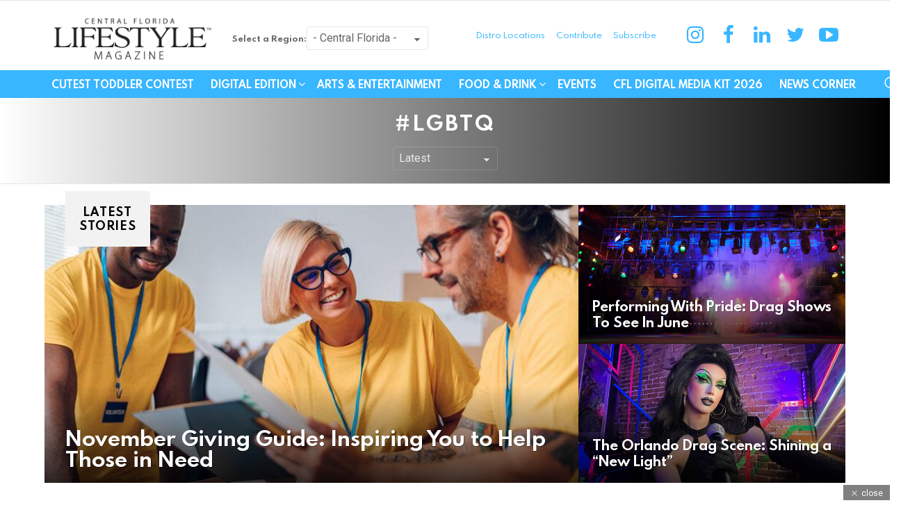

--- FILE ---
content_type: text/html; charset=UTF-8
request_url: https://www.centralfloridalifestyle.com/tag/lgbtq/
body_size: 18750
content:
<!DOCTYPE html>
<!--[if IE 8]><html
class="no-js g1-off-outside lt-ie10 lt-ie9" id=ie8 lang=en-US
xmlns:og=http://ogp.me/ns#
xmlns:fb=http://ogp.me/ns/fb#><![endif]-->
<!--[if IE 9]><html
class="no-js g1-off-outside lt-ie10" id=ie9 lang=en-US
xmlns:og=http://ogp.me/ns#
xmlns:fb=http://ogp.me/ns/fb#><![endif]-->
<!--[if !IE]><!--><html
class="no-js g1-off-outside" lang=en-US
xmlns:og=http://ogp.me/ns#
xmlns:fb=http://ogp.me/ns/fb#><!--<![endif]--><head><style>img.lazy{min-height:1px}</style><link
href=https://d34mgxl0pedajf.cloudfront.net/wp-content/plugins/w3-total-cache/pub/js/lazyload.min.js as=script><meta
charset="UTF-8"><link
rel=profile href=http://gmpg.org/xfn/11><link
rel=pingback href=https://www.centralfloridalifestyle.com/xmlrpc.php><meta
http-equiv="Content-Security-Policy" content="upgrade-insecure-requests"><title>lgbtq &#8211; Central Florida Lifestyle</title> <script src=https://servedbyadbutler.com/hb_app.js async></script><meta
name='robots' content='max-image-preview:large'><style>img:is([sizes="auto" i], [sizes^="auto," i]){contain-intrinsic-size:3000px 1500px}</style> <script data-cfasync=false data-pagespeed-no-defer>var gtm4wp_datalayer_name="dataLayer";var dataLayer=dataLayer||[];</script> <meta
name="viewport" content="initial-scale=1.0, minimum-scale=1.0, height=device-height, width=device-width"><link
rel=dns-prefetch href=//fonts.googleapis.com><link
rel=dns-prefetch href=//www.googletagmanager.com><link
rel=dns-prefetch href=//pagead2.googlesyndication.com><link
rel=alternate type=application/rss+xml title="Central Florida Lifestyle &raquo; Feed" href=https://www.centralfloridalifestyle.com/feed/ ><link
rel=alternate type=application/rss+xml title="Central Florida Lifestyle &raquo; Comments Feed" href=https://www.centralfloridalifestyle.com/comments/feed/ > <script id=wpp-js src="https://d34mgxl0pedajf.cloudfront.net/wp-content/plugins/wordpress-popular-posts/assets/js/wpp.min.js?ver=7.3.6" data-sampling=0 data-sampling-rate=100 data-api-url=https://www.centralfloridalifestyle.com/wp-json/wordpress-popular-posts data-post-id=0 data-token=c176bffaee data-lang=0 data-debug=0></script> <link
rel=alternate type=application/rss+xml title="Central Florida Lifestyle &raquo; lgbtq Tag Feed" href=https://www.centralfloridalifestyle.com/tag/lgbtq/feed/ >
 <script src="//www.googletagmanager.com/gtag/js?id=G-5MH7N5KB1T"  data-cfasync=false data-wpfc-render=false async></script> <script data-cfasync=false data-wpfc-render=false>var mi_version='9.11.1';var mi_track_user=true;var mi_no_track_reason='';var MonsterInsightsDefaultLocations={"page_location":"https:\/\/www.centralfloridalifestyle.com\/tag\/lgbtq\/"};if(typeof MonsterInsightsPrivacyGuardFilter==='function'){var MonsterInsightsLocations=(typeof MonsterInsightsExcludeQuery==='object')?MonsterInsightsPrivacyGuardFilter(MonsterInsightsExcludeQuery):MonsterInsightsPrivacyGuardFilter(MonsterInsightsDefaultLocations);}else{var MonsterInsightsLocations=(typeof MonsterInsightsExcludeQuery==='object')?MonsterInsightsExcludeQuery:MonsterInsightsDefaultLocations;}
var disableStrs=['ga-disable-G-5MH7N5KB1T',];function __gtagTrackerIsOptedOut(){for(var index=0;index<disableStrs.length;index++){if(document.cookie.indexOf(disableStrs[index]+'=true')>-1){return true;}}
return false;}
if(__gtagTrackerIsOptedOut()){for(var index=0;index<disableStrs.length;index++){window[disableStrs[index]]=true;}}
function __gtagTrackerOptout(){for(var index=0;index<disableStrs.length;index++){document.cookie=disableStrs[index]+'=true; expires=Thu, 31 Dec 2099 23:59:59 UTC; path=/';window[disableStrs[index]]=true;}}
if('undefined'===typeof gaOptout){function gaOptout(){__gtagTrackerOptout();}}
window.dataLayer=window.dataLayer||[];window.MonsterInsightsDualTracker={helpers:{},trackers:{},};if(mi_track_user){function __gtagDataLayer(){dataLayer.push(arguments);}
function __gtagTracker(type,name,parameters){if(!parameters){parameters={};}
if(parameters.send_to){__gtagDataLayer.apply(null,arguments);return;}
if(type==='event'){parameters.send_to=monsterinsights_frontend.v4_id;var hookName=name;if(typeof parameters['event_category']!=='undefined'){hookName=parameters['event_category']+':'+name;}
if(typeof MonsterInsightsDualTracker.trackers[hookName]!=='undefined'){MonsterInsightsDualTracker.trackers[hookName](parameters);}else{__gtagDataLayer('event',name,parameters);}}else{__gtagDataLayer.apply(null,arguments);}}
__gtagTracker('js',new Date());__gtagTracker('set',{'developer_id.dZGIzZG':true,});if(MonsterInsightsLocations.page_location){__gtagTracker('set',MonsterInsightsLocations);}
__gtagTracker('config','G-5MH7N5KB1T',{"forceSSL":"true","link_attribution":"true"});window.gtag=__gtagTracker;(function(){var noopfn=function(){return null;};var newtracker=function(){return new Tracker();};var Tracker=function(){return null;};var p=Tracker.prototype;p.get=noopfn;p.set=noopfn;p.send=function(){var args=Array.prototype.slice.call(arguments);args.unshift('send');__gaTracker.apply(null,args);};var __gaTracker=function(){var len=arguments.length;if(len===0){return;}
var f=arguments[len-1];if(typeof f!=='object'||f===null||typeof f.hitCallback!=='function'){if('send'===arguments[0]){var hitConverted,hitObject=false,action;if('event'===arguments[1]){if('undefined'!==typeof arguments[3]){hitObject={'eventAction':arguments[3],'eventCategory':arguments[2],'eventLabel':arguments[4],'value':arguments[5]?arguments[5]:1,}}}
if('pageview'===arguments[1]){if('undefined'!==typeof arguments[2]){hitObject={'eventAction':'page_view','page_path':arguments[2],}}}
if(typeof arguments[2]==='object'){hitObject=arguments[2];}
if(typeof arguments[5]==='object'){Object.assign(hitObject,arguments[5]);}
if('undefined'!==typeof arguments[1].hitType){hitObject=arguments[1];if('pageview'===hitObject.hitType){hitObject.eventAction='page_view';}}
if(hitObject){action='timing'===arguments[1].hitType?'timing_complete':hitObject.eventAction;hitConverted=mapArgs(hitObject);__gtagTracker('event',action,hitConverted);}}
return;}
function mapArgs(args){var arg,hit={};var gaMap={'eventCategory':'event_category','eventAction':'event_action','eventLabel':'event_label','eventValue':'event_value','nonInteraction':'non_interaction','timingCategory':'event_category','timingVar':'name','timingValue':'value','timingLabel':'event_label','page':'page_path','location':'page_location','title':'page_title','referrer':'page_referrer',};for(arg in args){if(!(!args.hasOwnProperty(arg)||!gaMap.hasOwnProperty(arg))){hit[gaMap[arg]]=args[arg];}else{hit[arg]=args[arg];}}
return hit;}
try{f.hitCallback();}catch(ex){}};__gaTracker.create=newtracker;__gaTracker.getByName=newtracker;__gaTracker.getAll=function(){return[];};__gaTracker.remove=noopfn;__gaTracker.loaded=true;window['__gaTracker']=__gaTracker;})();}else{console.log("");(function(){function __gtagTracker(){return null;}
window['__gtagTracker']=__gtagTracker;window['gtag']=__gtagTracker;})();}</script>  <script>/*<![CDATA[*/window._wpemojiSettings={"baseUrl":"https:\/\/s.w.org\/images\/core\/emoji\/16.0.1\/72x72\/","ext":".png","svgUrl":"https:\/\/s.w.org\/images\/core\/emoji\/16.0.1\/svg\/","svgExt":".svg","source":{"concatemoji":"https:\/\/www.centralfloridalifestyle.com\/wp-includes\/js\/wp-emoji-release.min.js?ver=6.8.3"}};
/*! This file is auto-generated */
!function(s,n){var o,i,e;function c(e){try{var t={supportTests:e,timestamp:(new Date).valueOf()};sessionStorage.setItem(o,JSON.stringify(t))}catch(e){}}function p(e,t,n){e.clearRect(0,0,e.canvas.width,e.canvas.height),e.fillText(t,0,0);var t=new Uint32Array(e.getImageData(0,0,e.canvas.width,e.canvas.height).data),a=(e.clearRect(0,0,e.canvas.width,e.canvas.height),e.fillText(n,0,0),new Uint32Array(e.getImageData(0,0,e.canvas.width,e.canvas.height).data));return t.every(function(e,t){return e===a[t]})}function u(e,t){e.clearRect(0,0,e.canvas.width,e.canvas.height),e.fillText(t,0,0);for(var n=e.getImageData(16,16,1,1),a=0;a<n.data.length;a++)if(0!==n.data[a])return!1;return!0}function f(e,t,n,a){switch(t){case"flag":return n(e,"\ud83c\udff3\ufe0f\u200d\u26a7\ufe0f","\ud83c\udff3\ufe0f\u200b\u26a7\ufe0f")?!1:!n(e,"\ud83c\udde8\ud83c\uddf6","\ud83c\udde8\u200b\ud83c\uddf6")&&!n(e,"\ud83c\udff4\udb40\udc67\udb40\udc62\udb40\udc65\udb40\udc6e\udb40\udc67\udb40\udc7f","\ud83c\udff4\u200b\udb40\udc67\u200b\udb40\udc62\u200b\udb40\udc65\u200b\udb40\udc6e\u200b\udb40\udc67\u200b\udb40\udc7f");case"emoji":return!a(e,"\ud83e\udedf")}return!1}function g(e,t,n,a){var r="undefined"!=typeof WorkerGlobalScope&&self instanceof WorkerGlobalScope?new OffscreenCanvas(300,150):s.createElement("canvas"),o=r.getContext("2d",{willReadFrequently:!0}),i=(o.textBaseline="top",o.font="600 32px Arial",{});return e.forEach(function(e){i[e]=t(o,e,n,a)}),i}function t(e){var t=s.createElement("script");t.src=e,t.defer=!0,s.head.appendChild(t)}"undefined"!=typeof Promise&&(o="wpEmojiSettingsSupports",i=["flag","emoji"],n.supports={everything:!0,everythingExceptFlag:!0},e=new Promise(function(e){s.addEventListener("DOMContentLoaded",e,{once:!0})}),new Promise(function(t){var n=function(){try{var e=JSON.parse(sessionStorage.getItem(o));if("object"==typeof e&&"number"==typeof e.timestamp&&(new Date).valueOf()<e.timestamp+604800&&"object"==typeof e.supportTests)return e.supportTests}catch(e){}return null}();if(!n){if("undefined"!=typeof Worker&&"undefined"!=typeof OffscreenCanvas&&"undefined"!=typeof URL&&URL.createObjectURL&&"undefined"!=typeof Blob)try{var e="postMessage("+g.toString()+"("+[JSON.stringify(i),f.toString(),p.toString(),u.toString()].join(",")+"));",a=new Blob([e],{type:"text/javascript"}),r=new Worker(URL.createObjectURL(a),{name:"wpTestEmojiSupports"});return void(r.onmessage=function(e){c(n=e.data),r.terminate(),t(n)})}catch(e){}c(n=g(i,f,p,u))}t(n)}).then(function(e){for(var t in e)n.supports[t]=e[t],n.supports.everything=n.supports.everything&&n.supports[t],"flag"!==t&&(n.supports.everythingExceptFlag=n.supports.everythingExceptFlag&&n.supports[t]);n.supports.everythingExceptFlag=n.supports.everythingExceptFlag&&!n.supports.flag,n.DOMReady=!1,n.readyCallback=function(){n.DOMReady=!0}}).then(function(){return e}).then(function(){var e;n.supports.everything||(n.readyCallback(),(e=n.source||{}).concatemoji?t(e.concatemoji):e.wpemoji&&e.twemoji&&(t(e.twemoji),t(e.wpemoji)))}))}((window,document),window._wpemojiSettings);/*]]>*/</script> <link
rel=stylesheet href="https://www.centralfloridalifestyle.com/?w3tc_minify=4b06f.css" media=all><style id=wp-emoji-styles-inline-css>img.wp-smiley,img.emoji{display:inline !important;border:none !important;box-shadow:none !important;height:1em !important;width:1em !important;margin:0
0.07em !important;vertical-align:-0.1em !important;background:none !important;padding:0
!important}</style><link
rel=stylesheet href="https://www.centralfloridalifestyle.com/?w3tc_minify=d0a9a.css" media=all><style id=mashsb-styles-inline-css>.mashsb-count{color:#ccc}@media only screen and (min-width:568px){.mashsb-buttons
a{min-width:177px}}</style><link
rel=stylesheet href="https://www.centralfloridalifestyle.com/?w3tc_minify=eb0db.css" media=all><style id=g1-main-inline-css>.page-header>.g1-row-background{background-color:#fff;background-image:-webkit-linear-gradient(to right, #ffffff, #000000);background-image:-moz-linear-gradient(to right, #ffffff, #000000);background-image:-o-linear-gradient(to right, #ffffff, #000000);background-image:linear-gradient(to right, #ffffff, #000000)}</style><link
rel=stylesheet href="https://www.centralfloridalifestyle.com/?w3tc_minify=f2630.css" media=all><link
crossorigin=anonymous rel=stylesheet id=evcal_google_fonts-css href='//fonts.googleapis.com/css?family=Oswald%3A400%2C300%7COpen+Sans%3A700%2C400%2C400i%7CRoboto%3A700%2C400&#038;ver=6.8.3' type=text/css media=screen><link
rel=stylesheet href="https://www.centralfloridalifestyle.com/?w3tc_minify=34dbd.css" media=all><link
rel=stylesheet id=eventon_dynamic_styles-css href='https://d34mgxl0pedajf.cloudfront.net/wp-content/uploads/eventon_dynamic_styles.css?ver=2.7.3' type=text/css media=all><link
rel=stylesheet href="https://www.centralfloridalifestyle.com/?w3tc_minify=b60d7.css" media=all> <script>var jquery_placeholder_url='https://d34mgxl0pedajf.cloudfront.net/wp-content/plugins/gravity-forms-placeholders/jquery.placeholder-1.0.1.js';</script><script>window._nslDOMReady=(function(){const executedCallbacks=new Set();return function(callback){if(executedCallbacks.has(callback))return;const wrappedCallback=function(){if(executedCallbacks.has(callback))return;executedCallbacks.add(callback);callback();};if(document.readyState==="complete"||document.readyState==="interactive"){wrappedCallback();}else{document.addEventListener("DOMContentLoaded",wrappedCallback);}};})();</script><script src="https://www.centralfloridalifestyle.com/?w3tc_minify=c4d91.js"></script> <script data-cfasync=false data-wpfc-render=false id=monsterinsights-frontend-script-js-extra>var monsterinsights_frontend={"js_events_tracking":"true","download_extensions":"doc,pdf,ppt,zip,xls,docx,pptx,xlsx","inbound_paths":"[{\"path\":\"\\\/go\\\/\",\"label\":\"affiliate\"},{\"path\":\"\\\/recommend\\\/\",\"label\":\"affiliate\"}]","home_url":"https:\/\/www.centralfloridalifestyle.com","hash_tracking":"false","v4_id":"G-5MH7N5KB1T"};</script> <script src="https://www.centralfloridalifestyle.com/?w3tc_minify=f7d03.js"></script> <script id=mashsb-js-extra>var mashsb={"shares":"0","round_shares":"1","animate_shares":"0","dynamic_buttons":"0","share_url":"https:\/\/www.centralfloridalifestyle.com\/orlando-local-stories\/six-queer-owned-brands-that-will-make-your-skin-proud\/","title":"Six+Queer-Owned+Brands+That+Will+Make+Your+Skin+Proud","image":"https:\/\/www.centralfloridalifestyle.com\/wp-content\/uploads\/2021\/09\/OCT-Better-Beauty.jpg","desc":"The sweltering sun rises high during the summer months as we celebrate those who identify as LGBTQ+. The queer community is home to various beauty brands that members of the community own. Following pride month, \u2026","hashtag":"CFLifestyleMag","subscribe":"content","subscribe_url":"","activestatus":"1","singular":"0","twitter_popup":"1","refresh":"0","nonce":"0526eb7bf1","postid":"","servertime":"1768663241","ajaxurl":"https:\/\/www.centralfloridalifestyle.com\/wp-admin\/admin-ajax.php"};</script> <script src="https://www.centralfloridalifestyle.com/?w3tc_minify=123f3.js"></script> <link
rel=https://api.w.org/ href=https://www.centralfloridalifestyle.com/wp-json/ ><link
rel=alternate title=JSON type=application/json href=https://www.centralfloridalifestyle.com/wp-json/wp/v2/tags/19492><link
rel=EditURI type=application/rsd+xml title=RSD href=https://www.centralfloridalifestyle.com/xmlrpc.php?rsd><link
rel=shortlink href='https://www.centralfloridalifestyle.com/?p=57605'><meta
property="fb:app_id" content="200756493597760"><meta
property="fb:admins" content="113541507677"><meta
name="generator" content="Site Kit by Google 1.165.0"> <script data-cfasync=false data-pagespeed-no-defer>var dataLayer_content={"pagePostType":"post","pagePostType2":"tag-post"};dataLayer.push(dataLayer_content);</script> <script data-cfasync=false data-pagespeed-no-defer>(function(w,d,s,l,i){w[l]=w[l]||[];w[l].push({'gtm.start':new Date().getTime(),event:'gtm.js'});var f=d.getElementsByTagName(s)[0],j=d.createElement(s),dl=l!='dataLayer'?'&l='+l:'';j.async=true;j.src='//www.googletagmanager.com/gtm.js?id='+i+dl;f.parentNode.insertBefore(j,f);})(window,document,'script','dataLayer','GTM-P33LBSN');</script> <style id=wpp-loading-animation-styles>@-webkit-keyframes
bgslide{from{background-position-x:0}to{background-position-x:-200%}}@keyframes
bgslide{from{background-position-x:0}to{background-position-x:-200%}}.wpp-widget-block-placeholder,.wpp-shortcode-placeholder{margin:0
auto;width:60px;height:3px;background:#dd3737;background:linear-gradient(90deg,#dd3737 0%,#571313 10%,#dd3737 100%);background-size:200% auto;border-radius:3px;-webkit-animation:bgslide 1s infinite linear;animation:bgslide 1s infinite linear}</style><style>@font-face{font-family:"bimber";src:url("https://www.centralfloridalifestyle.com/wp-content/themes/bimber/css/7.1.1/bimber/fonts/bimber.eot");src:url("https://www.centralfloridalifestyle.com/wp-content/themes/bimber/css/7.1.1/bimber/fonts/bimber.eot?#iefix") format("embedded-opentype"),
url("https://d34mgxl0pedajf.cloudfront.net/wp-content/themes/bimber/css/7.1.1/bimber/fonts/bimber.woff") format("woff"),
url("https://d34mgxl0pedajf.cloudfront.net/wp-content/themes/bimber/css/7.1.1/bimber/fonts/bimber.ttf") format("truetype"),
url("https://www.centralfloridalifestyle.com/wp-content/themes/bimber/css/7.1.1/bimber/fonts/bimber.svg#bimber") format("svg");font-weight:normal;font-style:normal;font-display:block}</style><style media=screen id=g1-dynamic-styles>/*<![CDATA[*/body.g1-layout-boxed .g1-body-inner{background-color:#303030}.g1-layout-boxed .g1-row-layout-page{max-width:1212px}a,
.entry-title > a:hover,
.entry-meta a:hover,
.menu-item > a:hover,
.current-menu-item > a,
.mtm-drop-expanded > a,
.g1-nav-single-prev > a > span:before,
.g1-nav-single-next > a > span:after,
.g1-nav-single-prev > a:hover > strong,
.g1-nav-single-prev > a:hover > span,
.g1-nav-single-next > a:hover > strong,
.g1-nav-single-next > a:hover > span,
.mashsb-count,
.archive-title:before,
.snax .snax-item-title>a:hover{color:#12d115}input[type="submit"],
input[type="reset"],
input[type="button"],
button,
.g1-button-solid,
.g1-button-solid:hover,
.g1-arrow-solid,
.author-link,
.author-info .author-link,
.g1-box-icon,
.wyr-reaction:hover .wyr-reaction-button,
.wyr-reaction-voted .wyr-reaction-button,
.wyr-reaction .wyr-reaction-bar{border-color:#12d115;background-color:#12d115;color:#fff}.entry-counter:before{border-color:#12d115;background-color:#12d115;color:#fff}.g1-quick-nav-tabs .menu-item-type-g1-trending>a,.entry-flag-trending{border-color:#12d115;background-color:#12d115;color:#fff}.g1-quick-nav-tabs .menu-item-type-g1-hot>a,.entry-flag-hot{border-color:#12d115;background-color:#12d115;color:#fff}.g1-quick-nav-tabs .menu-item-type-g1-popular>a,.entry-flag-popular{border-color:#12d115;background-color:#12d115;color:#fff}.entry-flag-members_only{border-color:#ff0036;background-color:#ff0036;color:#fff}.entry-flag-coupon{border-color:#12d115;background-color:#12d115;color:#fff}.entry-categories .entry-category-item-2782{color:#00c36e}.entry-categories .entry-category-item-366{color:#1e73be}.member-header .mycred-my-rank:after{content:"Rank"}@media only screen and ( min-width: 801px ){.g1-hb-row-normal  .g1-id ,
.g1-header .g1-id{margin-top:18px;margin-bottom:8px}.g1-hb-row-normal  .g1-quick-nav ,
.g1-header .g1-quick-nav{margin-top:2px;margin-bottom:2px}}.g1-hb-row-mobile  .g1-id ,
.g1-header .g1-id{margin-top:10px;margin-bottom:10px}.g1-hb-row-normal  .g1-primary-nav{margin-top:0px;margin-bottom:0px}.g1-header .menu-item > a,
.g1-header .g1-hamburger,
.g1-header .g1-drop-toggle,
.g1-header .g1-socials-item-link{color:#000}.g1-header .menu-item:hover > a,
.g1-header .current-menu-item > a,
.g1-header .menu-item-object-post_tag > a:before,
.g1-header .g1-socials-item-link:hover{color:#ff0036}.g1-header>.g1-row-background{background-color:#fff}.g1-header .g1-link-toggle{color:#111}.g1-header .sub-menu .menu-item:hover > a,
.g1-header .sub-menu .current-menu-item > a,
.g1-header .sub-menu .current-menu-ancestor>a{color:#d6001c}:root{--g1-hba-itxt-color:#fff;--g1-hba-atxt-color:#38b6ff;--g1-hba-bg-color:#38b6ff;--g1-hba-border-color:#e6e6e6}.g1-hb-row-a .menu-item > a,
.g1-hb-row-a .g1-hamburger,
.g1-hb-row-a .g1-drop-toggle,
.g1-hb-row-a .g1-socials-item-link{color:#fff;color:var(--g1-hba-itxt-color)}.g1-hb-row-a .g1-row-background{border-bottom:1px solid  #e6e6e6;border-color:#e6e6e6;border-color:var(--g1-hba-border-color);background-color:#38b6ff;background-color:var(--g1-hba-bg-color);background-image:-webkit-linear-gradient(to right, #38b6ff, #38b6ff);background-image:-moz-linear-gradient(to right, #38b6ff, #38b6ff);background-image:-o-linear-gradient(to right, #38b6ff, #38b6ff);background-image:linear-gradient(to right, #38b6ff, #38b6ff)}.g1-hb-row-a .menu-item:hover > a,
.g1-hb-row-a .current-menu-item > a,
.g1-hb-row-a .current-menu-ancestor > a,
.g1-hb-row-a .menu-item-object-post_tag > a:before,
.g1-hb-row-a .g1-socials-item-link:hover{color:#38b6ff;color:var(--g1-hba-atxt-color)}.g1-hb-row-a .g1-drop-toggle-badge,
.g1-hb-row-a .snax-button-create,
.g1-hb-row-a .snax-button-create:hover{border-color:#000;background-color:#000;color:#38b6ff}.g1-skinmode{--g1-hba-itxt-color:#fff;--g1-hba-atxt-color:#38b6ff;--g1-hba-bg-color:#000;--g1-hba-border-color:#1a1a1a}:root{--g1-hbb-itxt-color:#38b6ff;--g1-hbb-atxt-color:#38b6ff;--g1-hbb-bg-color:#fff;--g1-hbb-border-color:#f00}.g1-hb-row-b .menu-item > a,
.g1-hb-row-b .g1-hamburger,
.g1-hb-row-b .g1-drop-toggle,
.g1-hb-row-b .g1-socials-item-link{color:#38b6ff;color:var(--g1-hbb-itxt-color)}.g1-hb-row-b .g1-row-background{background-color:#fff;background-color:var(--g1-hbb-bg-color);background-image:-webkit-linear-gradient(to right, #ffffff, #ffffff);background-image:-moz-linear-gradient(to right, #ffffff, #ffffff);background-image:-o-linear-gradient(to right, #ffffff, #ffffff);background-image:linear-gradient(to right, #ffffff, #ffffff)}.g1-hb-row-b .menu-item:hover > a,
.g1-hb-row-b .current-menu-item > a,
.g1-hb-row-b .current-menu-ancestor > a,
.g1-hb-row-b .menu-item-object-post_tag > a:before,
.g1-hb-row-b .g1-socials-item-link:hover{color:#38b6ff;color:var(--g1-hbb-atxt-color)}.g1-hb-row-b .g1-drop-toggle-badge,
.g1-hb-row-b .snax-button-create,
.g1-hb-row-b .snax-button-create:hover{border-color:#000;background-color:#000;color:#fff}.g1-skinmode{--g1-hbb-itxt-color:#fff;--g1-hbb-atxt-color:#38b6ff;--g1-hbb-bg-color:#000;--g1-hbb-border-color:#1a1a1a}:root{--g1-hbc-itxt-color:#fff;--g1-hbc-atxt-color:#0a0000;--g1-hbc-bg-color:#38b6ff;--g1-hbc-border-color:#38b6ff}.g1-hb-row-c .menu-item > a,
.g1-hb-row-c .g1-hamburger,
.g1-hb-row-c .g1-drop-toggle,
.g1-hb-row-c .g1-socials-item-link{color:#fff;color:var(--g1-hbc-itxt-color)}.g1-hb-row-c .g1-row-background{border-bottom:1px solid  #38b6ff;border-color:#38b6ff;border-color:var(--g1-hbc-border-color);background-color:#38b6ff;background-color:var(--g1-hbc-bg-color);background-image:-webkit-linear-gradient(to right, #38b6ff, #38b6ff);background-image:-moz-linear-gradient(to right, #38b6ff, #38b6ff);background-image:-o-linear-gradient(to right, #38b6ff, #38b6ff);background-image:linear-gradient(to right, #38b6ff, #38b6ff)}.g1-hb-row-c .menu-item:hover > a,
.g1-hb-row-c .current-menu-item > a,
.g1-hb-row-c .current-menu-ancestor > a,
.g1-hb-row-c .menu-item-object-post_tag > a:before,
.g1-hb-row-c .g1-socials-item-link:hover{color:#0a0000;color:var(--g1-hbc-atxt-color)}.g1-hb-row-c .g1-drop-toggle-badge,
.g1-hb-row-c .snax-button-create,
.g1-hb-row-c .snax-button-create:hover{border-color:#000;background-color:#000;color:#fff}.g1-skinmode{--g1-hbc-itxt-color:#fff;--g1-hbc-atxt-color:#000;--g1-hbc-bg-color:#38b6ff;--g1-hbc-border-color:#1a1a1a}:root{--g1-canvas-itxt-color:#fff;--g1-canvas-atxt-color:#d6001c;--g1-canvas-bg-color:#0a0a0a}.g1-canvas-content,
.g1-canvas-toggle,
.g1-canvas-content .menu-item > a,
.g1-canvas-content .g1-hamburger,
.g1-canvas-content .g1-drop-toggle,
.g1-canvas-content .g1-socials-item-link{color:#fff;color:var(--g1-canvas-itxt-color)}.g1-canvas-content .menu-item:hover > a,
.g1-canvas-content .current-menu-item > a,
.g1-canvas-content .current-menu-ancestor > a,
.g1-canvas-content .menu-item-object-post_tag > a:before,
.g1-canvas-content .g1-socials-item-link:hover{color:#d6001c;color:var(--g1-canvas-atxt-color)}.g1-canvas-global{background-color:#0a0a0a;background-color:var(--g1-canvas-bg-color)}.g1-canvas-background{opacity:1}.g1-canvas-content .snax-button-create{border-color:#d6001c;background-color:#d6001c;color:#fff}.g1-skinmode{--g1-canvas-itxt-color:#fff;--g1-canvas-atxt-color:#daa520;--g1-canvas-bg-color:#000}:root{--g1-submenu-bg-color:#111;--g1-submenu-rtxt-color:#d1d1d1;--g1-submenu-atxt-color:#d6001c}.g1-hb-row .sub-menu{border-color:#111;border-color:var(--g1-submenu-bg-color);background-color:#111;background-color:var(--g1-submenu-bg-color)}.g1-hb-row .sub-menu .menu-item>a{color:#d1d1d1;color:var(--g1-submenu-rtxt-color)}.g1-hb-row .g1-link-toggle{color:#111;color:var(--g1-submenu-bg-color)}.g1-hb-row .sub-menu .menu-item:hover > a,
.g1-hb-row .sub-menu .current-menu-item > a,
.g1-hb-row .sub-menu .current-menu-ancestor>a{color:#d6001c;color:var(--g1-submenu-atxt-color)}.g1-skinmode{--g1-submenu-bg-color:#000;--g1-submenu-rtxt-color:#ddd;--g1-submenu-atxt-color:#d6001c}.g1-header-simplified>.g1-row-background{background-color:#fff;background-color:var(--g1-hbb-bg-color, #ffffff)}:root{--g1-footer-itxt-color:#fff;--g1-footer-rtxt-color:#999;--g1-footer-mtxt-color:#666;--g1-footer-atxt-color:#ff0036;--g1-footer-bg-color:#262626}.g1-prefooter > .g1-row-background,
.g1-prefooter .g1-current-background{background-color:#262626;background-color:var(--g1-footer-bg-color)}.g1-prefooter h1,
.g1-prefooter h2,
.g1-prefooter h3,
.g1-prefooter h4,
.g1-prefooter h5,
.g1-prefooter h6,
.g1-prefooter .g1-mega,
.g1-prefooter .g1-alpha,
.g1-prefooter .g1-beta,
.g1-prefooter .g1-gamma,
.g1-prefooter .g1-delta,
.g1-prefooter .g1-epsilon,
.g1-prefooter .g1-zeta,
.g1-prefooter blockquote,
.g1-prefooter .widget_recent_entries a,
.g1-prefooter .widget_archive a,
.g1-prefooter .widget_categories a,
.g1-prefooter .widget_meta a,
.g1-prefooter .widget_pages a,
.g1-prefooter .widget_recent_comments a,
.g1-prefooter .widget_nav_menu .menu
a{color:#fff;color:var(--g1-footer-itxt-color)}.g1-prefooter{color:#999;color:var(--g1-footer-rtxt-color)}.g1-prefooter .entry-meta{color:#666;color:var(--g1-footer-mtxt-color)}.g1-prefooter input,
.g1-prefooter select,
.g1-prefooter
textarea{border-color:#595959}.g1-prefooter input[type="submit"],
.g1-prefooter input[type="reset"],
.g1-prefooter input[type="button"],
.g1-prefooter button,
.g1-prefooter .g1-button-solid,
.g1-prefooter .g1-button-solid:hover,
.g1-prefooter .g1-box-icon{border-color:#ff0036;background-color:#ff0036;color:#fff}.g1-prefooter .g1-button-simple{border-color:#fff;color:#fff}.g1-footer > .g1-row-background,
.g1-footer .g1-current-background{background-color:#262626;background-color:var(--g1-footer-bg-color)}.g1-footer{color:#999;color:var(--g1-footer-rtxt-color)}.g1-footer-text{color:#666;color:var(--g1-footer-mtxt-color)}.g1-footer a:hover,
.g1-footer-nav a:hover{color:#ff0036;color:var(--g1-footer-atxt-color)}.g1-footer .current-menu-item>a{color:#fff;color:var(--g1-footer-itxt-color)}.g1-row.g1-socials-section{background-color:#363636}.g1-newsletter-as-row>.g1-row-background{background-color:#2e2e2e}.g1-skinmode{--g1-footer-itxt-color:#fff;--g1-footer-rtxt-color:#999;--g1-footer-mtxt-color:#666;--g1-footer-atxt-color:#ff0036;--g1-footer-bg-color:#000}.g1-dark{color:rgba(255, 255, 255, 0.8)}.g1-dark h1,
.g1-dark h2,
.g1-dark h3,
.g1-dark h4,
.g1-dark h5,
.g1-dark h6,
.g1-dark .g1-mega,
.g1-dark .g1-alpha,
.g1-dark .g1-beta,
.g1-dark .g1-gamma,
.g1-dark .g1-delta,
.g1-dark .g1-epsilon,
.g1-dark .g1-zeta{color:#fff}.g1-dark .g1-giga-2nd,
.g1-dark .g1-mega-2nd,
.g1-dark .g1-alpha-2nd,
.g1-dark .g1-beta-2nd,
.g1-dark .g1-gamma-2nd,
.g1-dark .g1-delta-2nd,
.g1-dark .g1-epsilon-2nd,
.g1-dark .g1-zeta-2nd{border-color:rgba(255, 255, 255, 0.1)}.g1-dark .g1-meta{color:rgba(255, 255, 255, 0.6)}.g1-dark .g1-meta
a{color:rgba(255, 255, 255, 0.8)}.g1-dark .g1-meta a:hover{color:rgba(255, 255, 255, 1)}.g1-dark .archive-title:before{color:inherit}.g1-dark [type=input],
.g1-dark [type=email],
.g1-dark
select{border-color:rgba(255,255,255, 0.15)}.g1-dark [type=submit]{border-color:#fff;background-color:#fff;color:#1a1a1a}.g1-dark .g1-button-solid{border-color:#fff;background-color:#fff;color:#1a1a1a}.g1-dark .g1-button-simple{border-color:#fff;color:#fff}.g1-dark .g1-newsletter-avatar{background-color:#fff;color:#1a1a1a}/*]]>*/</style><meta
name="google-site-verification" content="wnM_0lNsFx6im5q6lQ56z_pdO0BCbM3xwQ-OGE766js"><meta
name="google-adsense-platform-account" content="ca-host-pub-2644536267352236"><meta
name="google-adsense-platform-domain" content="sitekit.withgoogle.com"><meta
name="generator" content="EventON 2.7.3"><style>a.st_tag,a.internal_tag,.st_tag,.internal_tag{text-decoration:underline !important}</style>
 <script async=async src="https://pagead2.googlesyndication.com/pagead/js/adsbygoogle.js?client=ca-pub-1900467897378774&amp;host=ca-host-pub-2644536267352236" crossorigin=anonymous></script> <link
rel=icon href=https://d34mgxl0pedajf.cloudfront.net/wp-content/uploads/2022/07/cropped-favicon-32x32.png sizes=32x32><link
rel=icon href=https://d34mgxl0pedajf.cloudfront.net/wp-content/uploads/2022/07/cropped-favicon-192x192.png sizes=192x192><link
rel=apple-touch-icon href=https://d34mgxl0pedajf.cloudfront.net/wp-content/uploads/2022/07/cropped-favicon-180x180.png><meta
name="msapplication-TileImage" content="https://d34mgxl0pedajf.cloudfront.net/wp-content/uploads/2022/07/cropped-favicon-270x270.png"><meta
name="g1:switch-skin-css" content="https://d34mgxl0pedajf.cloudfront.net/wp-content/themes/bimber/css/7.1.1/styles/mode-dark.min.css"> <script>if("undefined"!=typeof localStorage){var skinItemId=document.getElementsByName("g1:skin-item-id");skinItemId=skinItemId.length>0?skinItemId[0].getAttribute("content"):"g1_skin",window.g1SwitchSkin=function(e,t){if(e){var n=document.getElementById("g1-switch-skin-css");if(n){n.parentNode.removeChild(n),document.documentElement.classList.remove("g1-skinmode");try{localStorage.removeItem(skinItemId)}catch(e){}}else{t?document.write('<link id=g1-switch-skin-css rel=stylesheet type=text/css media=all href="'+document.getElementsByName("g1:switch-skin-css")[0].getAttribute("content")+'" />'):((n=document.createElement("link")).id="g1-switch-skin-css",n.href=document.getElementsByName("g1:switch-skin-css")[0].getAttribute("content"),n.rel="stylesheet",n.media="all",document.head.appendChild(n)),document.documentElement.classList.add("g1-skinmode");try{localStorage.setItem(skinItemId,e)}catch(e){}}}};try{var mode=localStorage.getItem(skinItemId);window.g1SwitchSkin(mode,!0)}catch(e){}}</script> <script>if("undefined"!=typeof localStorage){var nsfwItemId=document.getElementsByName("g1:nsfw-item-id");nsfwItemId=nsfwItemId.length>0?nsfwItemId[0].getAttribute("content"):"g1_nsfw_off",window.g1SwitchNSFW=function(e){e?(localStorage.setItem(nsfwItemId,1),document.documentElement.classList.add("g1-nsfw-off")):(localStorage.removeItem(nsfwItemId),document.documentElement.classList.remove("g1-nsfw-off"))};try{var nsfwmode=localStorage.getItem(nsfwItemId);window.g1SwitchNSFW(nsfwmode)}catch(e){}}</script> </head><body
class="archive tag tag-lgbtq tag-19492 wp-embed-responsive wp-theme-bimber wp-child-theme-bimber-child-theme snax-hoverable g1-layout-stretched g1-hoverable g1-has-mobile-logo g1-sidebar-normal" itemscope itemtype=http://schema.org/WebPage><div
class=g1-body-inner><div
id=page><div
class="g1-row g1-row-layout-page g1-hb-row g1-hb-row-normal g1-hb-row-a g1-hb-row-1 g1-hb-boxed g1-hb-sticky-off g1-hb-shadow-off"><div
class=g1-row-inner><div
class="g1-column g1-dropable"><div
class="g1-bin-1 g1-bin-grow-off"><div
class="g1-bin g1-bin-align-left"></div></div><div
class="g1-bin-2 g1-bin-grow-off"><div
class="g1-bin g1-bin-align-center"></div></div><div
class="g1-bin-3 g1-bin-grow-off"><div
class="g1-bin g1-bin-align-right"></div></div></div></div><div
class=g1-row-background></div></div><div
class="g1-sticky-top-wrapper g1-hb-row-2"><div
class="g1-row g1-row-layout-page g1-hb-row g1-hb-row-normal g1-hb-row-b g1-hb-row-2 g1-hb-boxed g1-hb-sticky-on g1-hb-shadow-off"><div
class=g1-row-inner><div
class="g1-column g1-dropable"><div
class="g1-bin-1 g1-bin-grow-off"><div
class="g1-bin g1-bin-align-left"><div
class=g1-id><p
class="g1-mega g1-mega-1st site-title">
<a
class=g1-logo-wrapper
href=https://www.centralfloridalifestyle.com/ rel=home>
<img
class="g1-logo g1-logo-default lazy" width=250 height=84 src="data:image/svg+xml,%3Csvg%20xmlns='http://www.w3.org/2000/svg'%20viewBox='0%200%20250%2084'%3E%3C/svg%3E" data-src=https://d34mgxl0pedajf.cloudfront.net/wp-content/uploads/2019/07/Lifestyle_Logo-1.png data-srcset="https://d34mgxl0pedajf.cloudfront.net/wp-content/uploads/2019/07/Lifestyle_Logo-1.png 2x,https://d34mgxl0pedajf.cloudfront.net/wp-content/uploads/2019/07/Lifestyle_Logo-1.png 1x" alt="Central Florida Lifestyle">		<img
class="g1-logo g1-logo-inverted lazy" width=250 height=84 src="data:image/svg+xml,%3Csvg%20xmlns='http://www.w3.org/2000/svg'%20viewBox='0%200%20250%2084'%3E%3C/svg%3E" data-src=https://d34mgxl0pedajf.cloudfront.net/wp-content/uploads/2019/12/Lifestyle_Logo_White.png data-srcset="https://d34mgxl0pedajf.cloudfront.net/wp-content/uploads/2019/12/Lifestyle_Logo_White.png 2x,https://d34mgxl0pedajf.cloudfront.net/wp-content/uploads/2019/12/Lifestyle_Logo_White.png 1x" alt>		</a></p></div><div
class=g1-id>
<label
for=sites>Select a Region:</label><select
name=site id=sites onChange=redirect(this.value)><option
value=www>- Central Florida -</option><option
value=altamonte>Altamonte Springs</option><option
value=brevard>Brevard County</option><option
value=collegepark>College Park</option><option
value=desoto>DeSoto County</option><option
value=flagler>Flagler County</option><option
value=horizonwest>Horizon West</option><option
value=hardee>Hardee County</option><option
value=hernando>Hernando County</option><option
value=highland>Highlands County</option><option
value=hillsborough>Hillsborough County</option><option
value=lake>Lake County</option><option
value=lakenona>Lake Nona</option><option
value=metrowest>Metro West</option><option
value=manatee>Manatee County</option><option
value=osceola>Osceola</option><option
value=oakland>Oakland Park</option><option
value=pasco>Pasco County</option><option
value=polk>Polk County</option><option
value=pinellas>Pinellas County</option><option
value=sarasota>Sarasota County</option><option
value=sumter>Sumter County</option><option
value=seminole>Seminole County</option><option
value=windermere>Windermere</option><option
value=wintergarden>Winter Garden</option><option
value=winterpark>Winter Park</option></optgroup>  </select></div> <script>function redirect(value){if(value!="")location.href='https://'+value+'.centralfloridalifestyle.com'}</script> </div></div><div
class="g1-bin-2 g1-bin-grow-off"><div
class="g1-bin g1-bin-align-center"></div></div><div
class="g1-bin-3 g1-bin-grow-off"><div
class="g1-bin g1-bin-align-right"><nav
id=g1-secondary-nav class=g1-secondary-nav><ul
id=g1-secondary-nav-menu class=g1-secondary-nav-menu><li
id=menu-item-53800 class="menu-item menu-item-type-post_type menu-item-object-page menu-item-g1-standard menu-item-53800"><a
href=https://www.centralfloridalifestyle.com/distribution-locations/ >Distro Locations</a></li>
<li
id=menu-item-53922 class="menu-item menu-item-type-post_type menu-item-object-page menu-item-g1-standard menu-item-53922"><a
href=https://www.centralfloridalifestyle.com/contribute/ >Contribute</a></li>
<li
id=menu-item-55165 class="menu-item menu-item-type-custom menu-item-object-custom menu-item-g1-standard menu-item-55165"><a
href=https://www.centralfloridalifestyle.com/interested/ >Subscribe</a></li></ul></nav><ul
id=g1-social-icons-1 class="g1-socials-items g1-socials-items-tpl-grid g1-socials-hb-list  ">
<li
class="g1-socials-item g1-socials-item-instagram">
<a
class=g1-socials-item-link href=https://www.instagram.com/central_florida_lifestyle target=_blank>
<span
class="g1-socials-item-icon g1-socials-item-icon-48 g1-socials-item-icon-text g1-socials-item-icon-instagram"></span>
<span
class=g1-socials-item-tooltip>
<span
class=g1-socials-item-tooltip-inner>instagram</span>
</span>
</a>
</li>
<li
class="g1-socials-item g1-socials-item-facebook">
<a
class=g1-socials-item-link href=https://www.facebook.com/centralfloridalifestyle/ target=_blank>
<span
class="g1-socials-item-icon g1-socials-item-icon-48 g1-socials-item-icon-text g1-socials-item-icon-facebook"></span>
<span
class=g1-socials-item-tooltip>
<span
class=g1-socials-item-tooltip-inner>facebook</span>
</span>
</a>
</li>
<li
class="g1-socials-item g1-socials-item-linkedin">
<a
class=g1-socials-item-link href=https://www.linkedin.com/company/central-florida-lifestyle-magazine target=_blank>
<span
class="g1-socials-item-icon g1-socials-item-icon-48 g1-socials-item-icon-text g1-socials-item-icon-linkedin"></span>
<span
class=g1-socials-item-tooltip>
<span
class=g1-socials-item-tooltip-inner>linkedin</span>
</span>
</a>
</li>
<li
class="g1-socials-item g1-socials-item-twitter">
<a
class=g1-socials-item-link href=https://twitter.com/CFLifestyleMag target=_blank>
<span
class="g1-socials-item-icon g1-socials-item-icon-48 g1-socials-item-icon-text g1-socials-item-icon-twitter"></span>
<span
class=g1-socials-item-tooltip>
<span
class=g1-socials-item-tooltip-inner>twitter</span>
</span>
</a>
</li>
<li
class="g1-socials-item g1-socials-item-youtube">
<a
class=g1-socials-item-link href=https://www.youtube.com/@CentralFloridaLifestyleMag target=_blank>
<span
class="g1-socials-item-icon g1-socials-item-icon-48 g1-socials-item-icon-text g1-socials-item-icon-youtube"></span>
<span
class=g1-socials-item-tooltip>
<span
class=g1-socials-item-tooltip-inner>youtube</span>
</span>
</a>
</li></ul></div></div></div></div><div
class=g1-row-background></div></div><div
class="g1-row g1-row-layout-page g1-hb-row g1-hb-row-normal g1-hb-row-c g1-hb-row-3 g1-hb-boxed g1-hb-sticky-on g1-hb-shadow-off"><div
class=g1-row-inner><div
class="g1-column g1-dropable"><div
class="g1-bin-1 g1-bin-grow-off"><div
class="g1-bin g1-bin-align-left"><nav
id=g1-primary-nav class=g1-primary-nav><ul
id=g1-primary-nav-menu class=g1-primary-nav-menu><li
id=menu-item-69941 class="menu-item menu-item-type-custom menu-item-object-custom menu-item-g1-standard menu-item-69941"><a
href=https://contest.centralfloridalifestyle.com/cutest-toddler-contest>Cutest Toddler Contest</a></li>
<li
id=menu-item-21345 class="menu-item menu-item-type-custom menu-item-object-custom menu-item-has-children menu-item-g1-standard menu-item-21345"><a
href=https://issuu.com/centralfloridalifestyle/ >Digital Edition</a><ul
class=sub-menu>
<li
id=menu-item-52472 class="menu-item menu-item-type-post_type menu-item-object-page menu-item-52472"><a
href=https://www.centralfloridalifestyle.com/cfl-lifestyle/ >CFL Lifestyle</a></li></ul>
</li>
<li
id=menu-item-21295 class="menu-item menu-item-type-taxonomy menu-item-object-category menu-item-g1-standard menu-item-21295"><a
href=https://www.centralfloridalifestyle.com/category/entertainment/ >Arts &#038; Entertainment</a></li>
<li
id=menu-item-33246 class="menu-item menu-item-type-custom menu-item-object-custom menu-item-has-children menu-item-g1-standard menu-item-33246"><a>Food &#038; Drink</a><ul
class=sub-menu>
<li
id=menu-item-52536 class="menu-item menu-item-type-taxonomy menu-item-object-category menu-item-52536"><a
href=https://www.centralfloridalifestyle.com/category/foodie/ >Foodie</a></li>
<li
id=menu-item-52537 class="menu-item menu-item-type-taxonomy menu-item-object-post_tag menu-item-52537"><a
href=https://www.centralfloridalifestyle.com/tag/recipe/ >Recipes</a></li></ul>
</li>
<li
id=menu-item-52758 class="menu-item menu-item-type-custom menu-item-object-custom menu-item-g1-standard menu-item-52758"><a
href=https://www.centralfloridalifestyle.com/events-in-central-florida/ >Events</a></li>
<li
id=menu-item-70144 class="menu-item menu-item-type-post_type menu-item-object-page menu-item-g1-standard menu-item-70144"><a
href=https://www.centralfloridalifestyle.com/media-kit/ >CFL Digital Media Kit 2026</a></li>
<li
id=menu-item-70624 class="menu-item menu-item-type-post_type menu-item-object-page menu-item-g1-standard menu-item-70624"><a
href=https://www.centralfloridalifestyle.com/news-corner-2/ >News Corner</a></li></ul></nav></div></div><div
class="g1-bin-2 g1-bin-grow-off"><div
class="g1-bin g1-bin-align-center"></div></div><div
class="g1-bin-3 g1-bin-grow-off"><div
class="g1-bin g1-bin-align-right"><div
class="g1-drop g1-drop-before g1-drop-the-search  g1-drop-m g1-drop-icon ">
<a
class=g1-drop-toggle href="https://www.centralfloridalifestyle.com/?s=">
<span
class=g1-drop-toggle-icon></span><span
class=g1-drop-toggle-text>Search</span>
<span
class=g1-drop-toggle-arrow></span>
</a><div
class=g1-drop-content><div
role=search class=search-form-wrapper><form
method=get
class="g1-searchform-tpl-default g1-searchform-ajax search-form"
action=https://www.centralfloridalifestyle.com/ >
<label>
<span
class=screen-reader-text>Search for:</span>
<input
type=search class=search-field
placeholder="Search &hellip;"
value name=s
title="Search for:">
</label>
<button
class=search-submit>Search</button></form><div
class="g1-searches g1-searches-ajax"></div></div></div></div></div></div></div></div><div
class=g1-row-background></div></div></div><div
class="g1-row g1-row-layout-page g1-hb-row g1-hb-row-mobile g1-hb-row-a g1-hb-row-1 g1-hb-boxed g1-hb-sticky-off g1-hb-shadow-off"><div
class=g1-row-inner><div
class="g1-column g1-dropable"><div
class="g1-bin-1 g1-bin-grow-off"><div
class="g1-bin g1-bin-align-left"></div></div><div
class="g1-bin-2 g1-bin-grow-on"><div
class="g1-bin g1-bin-align-center"><div
class=g1-id><p
class="g1-mega g1-mega-1st site-title">
<a
class=g1-logo-wrapper
href=https://www.centralfloridalifestyle.com/ rel=home>
<img
class="g1-logo g1-logo-default lazy" width=198 height=45 src="data:image/svg+xml,%3Csvg%20xmlns='http://www.w3.org/2000/svg'%20viewBox='0%200%20198%2045'%3E%3C/svg%3E" data-src=https://d34mgxl0pedajf.cloudfront.net/wp-content/uploads/2019/07/Lifestyle_Logo-1.png data-srcset="https://d34mgxl0pedajf.cloudfront.net/wp-content/uploads/2019/07/Lifestyle_Logo-1.png 2x,https://d34mgxl0pedajf.cloudfront.net/wp-content/uploads/2019/07/Lifestyle_Logo-1.png 1x" alt="Central Florida Lifestyle">		<img
class="g1-logo g1-logo-inverted lazy" width=198 height=45 src="data:image/svg+xml,%3Csvg%20xmlns='http://www.w3.org/2000/svg'%20viewBox='0%200%20198%2045'%3E%3C/svg%3E" data-src=https://d34mgxl0pedajf.cloudfront.net/wp-content/uploads/2019/12/Lifestyle_Logo_White.png data-srcset="https://d34mgxl0pedajf.cloudfront.net/wp-content/uploads/2019/12/Lifestyle_Logo_White.png 2x,https://d34mgxl0pedajf.cloudfront.net/wp-content/uploads/2019/12/Lifestyle_Logo_White.png 1x" alt>		</a></p><div
class=g1-id><div
for=sites style="color: #fff">Select a Region:</div><select
name=site id=sites_mobile onChange=redirect(this.value) style="color: #fff"><option
value=www>- Central Florida -</option><option
value=altamonte>Altamonte Springs</option><option
value=brevard>Brevard County</option><option
value=collegepark>College Park</option><option
value=desoto>DeSoto County</option><option
value=flagler>Flagler County</option><option
value=horizonwest>Horizon West</option><option
value=hardee>Hardee County</option><option
value=hernando>Hernando County</option><option
value=highland>Highlands County</option><option
value=hillsborough>Hillsborough County</option><option
value=lake>Lake County</option><option
value=lakenona>Lake Nona</option><option
value=metrowest>Metro West</option><option
value=manatee>Manatee County</option><option
value=osceola>Osceola</option><option
value=oakland>Oakland Park</option><option
value=pasco>Pasco County</option><option
value=polk>Polk County</option><option
value=pinellas>Pinellas County</option><option
value=sarasota>Sarasota County</option><option
value=sumter>Sumter County</option><option
value=seminole>Seminole County</option><option
value=windermere>Windermere</option><option
value=wintergarden>Winter Garden</option><option
value=winterpark>Winter Park</option>  </select></div></div></div></div><div
class="g1-bin-3 g1-bin-grow-off"><div
class="g1-bin g1-bin-align-right"></div></div></div></div><div
class=g1-row-background></div></div><div
class="g1-row g1-row-layout-page g1-hb-row g1-hb-row-mobile g1-hb-row-b g1-hb-row-2 g1-hb-boxed g1-hb-sticky-off g1-hb-shadow-off"><div
class=g1-row-inner><div
class="g1-column g1-dropable"><div
class="g1-bin-1 g1-bin-grow-off"><div
class="g1-bin g1-bin-align-left"></div></div><div
class="g1-bin-2 g1-bin-grow-on"><div
class="g1-bin g1-bin-align-center"></div></div><div
class="g1-bin-3 g1-bin-grow-off"><div
class="g1-bin g1-bin-align-right"></div></div></div></div><div
class=g1-row-background></div></div><div
class="g1-sticky-top-wrapper g1-hb-row-3"><div
class="g1-row g1-row-layout-page g1-hb-row g1-hb-row-mobile g1-hb-row-c g1-hb-row-3 g1-hb-boxed g1-hb-sticky-on g1-hb-shadow-off"><div
class=g1-row-inner><div
class="g1-column g1-dropable"><div
class="g1-bin-1 g1-bin-grow-off"><div
class="g1-bin g1-bin-align-left">
<a
class="g1-hamburger g1-hamburger-show g1-hamburger-s  " href=#>
<span
class=g1-hamburger-icon></span>
<span
class="g1-hamburger-label
g1-hamburger-label-hidden			">Menu</span>
</a></div></div><div
class="g1-bin-2 g1-bin-grow-off"><div
class="g1-bin g1-bin-align-center"></div></div><div
class="g1-bin-3 g1-bin-grow-off"><div
class="g1-bin g1-bin-align-right"><nav
id=g1-secondary-nav class=g1-secondary-nav><ul
id=g1-secondary-nav-menu class=g1-secondary-nav-menu><li
class="menu-item menu-item-type-post_type menu-item-object-page menu-item-g1-standard menu-item-53800"><a
href=https://www.centralfloridalifestyle.com/distribution-locations/ >Distro Locations</a></li>
<li
class="menu-item menu-item-type-post_type menu-item-object-page menu-item-g1-standard menu-item-53922"><a
href=https://www.centralfloridalifestyle.com/contribute/ >Contribute</a></li>
<li
class="menu-item menu-item-type-custom menu-item-object-custom menu-item-g1-standard menu-item-55165"><a
href=https://www.centralfloridalifestyle.com/interested/ >Subscribe</a></li></ul></nav><div
class="g1-drop g1-drop-the-socials g1-drop-m g1-drop-icon ">
<a
class=g1-drop-toggle href=# title="Follow us">
<span
class=g1-drop-toggle-icon></span><span
class=g1-drop-toggle-text>Follow us</span>
<span
class=g1-drop-toggle-arrow></span>
</a><div
class=g1-drop-content><ul
id=g1-social-icons-2 class="g1-socials-items g1-socials-items-tpl-grid">
<li
class="g1-socials-item g1-socials-item-instagram">
<a
class=g1-socials-item-link href=https://www.instagram.com/central_florida_lifestyle target=_blank>
<span
class="g1-socials-item-icon g1-socials-item-icon-48 g1-socials-item-icon-text g1-socials-item-icon-instagram"></span>
<span
class=g1-socials-item-tooltip>
<span
class=g1-socials-item-tooltip-inner>instagram</span>
</span>
</a>
</li>
<li
class="g1-socials-item g1-socials-item-facebook">
<a
class=g1-socials-item-link href=https://www.facebook.com/centralfloridalifestyle/ target=_blank>
<span
class="g1-socials-item-icon g1-socials-item-icon-48 g1-socials-item-icon-text g1-socials-item-icon-facebook"></span>
<span
class=g1-socials-item-tooltip>
<span
class=g1-socials-item-tooltip-inner>facebook</span>
</span>
</a>
</li>
<li
class="g1-socials-item g1-socials-item-linkedin">
<a
class=g1-socials-item-link href=https://www.linkedin.com/company/central-florida-lifestyle-magazine target=_blank>
<span
class="g1-socials-item-icon g1-socials-item-icon-48 g1-socials-item-icon-text g1-socials-item-icon-linkedin"></span>
<span
class=g1-socials-item-tooltip>
<span
class=g1-socials-item-tooltip-inner>linkedin</span>
</span>
</a>
</li>
<li
class="g1-socials-item g1-socials-item-twitter">
<a
class=g1-socials-item-link href=https://twitter.com/CFLifestyleMag target=_blank>
<span
class="g1-socials-item-icon g1-socials-item-icon-48 g1-socials-item-icon-text g1-socials-item-icon-twitter"></span>
<span
class=g1-socials-item-tooltip>
<span
class=g1-socials-item-tooltip-inner>twitter</span>
</span>
</a>
</li>
<li
class="g1-socials-item g1-socials-item-youtube">
<a
class=g1-socials-item-link href=https://www.youtube.com/@CentralFloridaLifestyleMag target=_blank>
<span
class="g1-socials-item-icon g1-socials-item-icon-48 g1-socials-item-icon-text g1-socials-item-icon-youtube"></span>
<span
class=g1-socials-item-tooltip>
<span
class=g1-socials-item-tooltip-inner>youtube</span>
</span>
</a>
</li></ul></div></div><div
class="g1-drop g1-drop-before g1-drop-the-search  g1-drop-m g1-drop-icon ">
<a
class=g1-drop-toggle href="https://www.centralfloridalifestyle.com/?s=">
<span
class=g1-drop-toggle-icon></span><span
class=g1-drop-toggle-text>Search</span>
<span
class=g1-drop-toggle-arrow></span>
</a><div
class=g1-drop-content><div
role=search class=search-form-wrapper><form
method=get
class="g1-searchform-tpl-default g1-searchform-ajax search-form"
action=https://www.centralfloridalifestyle.com/ >
<label>
<span
class=screen-reader-text>Search for:</span>
<input
type=search class=search-field
placeholder="Search &hellip;"
value name=s
title="Search for:">
</label>
<button
class=search-submit>Search</button></form><div
class="g1-searches g1-searches-ajax"></div></div></div></div></div></div></div></div><div
class=g1-row-background></div></div></div><div
id=primary class=g1-primary-max><div
id=content role=main><header
class="page-header page-header-01 archive-header archive-header-modifiable g1-row g1-row-layout-page g1-dark"><div
class=g1-row-inner><div
class=g1-column><div
class=g1-archive-header-text><h1 class="g1-alpha g1-alpha-2nd page-title archive-title">lgbtq</h1></div><div
class=g1-archive-filter>
<select
id=g1-archive-filter-select><option
data-g1-archive-filter-url='/tag/lgbtq/?order=newest' value=newest  selected=selected>Latest</option><option
data-g1-archive-filter-url='/tag/lgbtq/?order=oldest' value=oldest >Oldest</option><option
data-g1-archive-filter-url='/tag/lgbtq/?order=most_commented' value=most_commented >Most Discussed</option><option
data-g1-archive-filter-url='/tag/lgbtq/?order=most_shares' value=most_shares >Most Shared</option><option
data-g1-archive-filter-url='/tag/lgbtq/?order=most_views' value=most_views >Most Viewed</option><option
data-g1-archive-filter-url='/tag/lgbtq/?order=most_upvotes' value=most_upvotes >Most Upvoted</option>
</select></div></div></div><div
class=g1-row-background></div></header><section
class="archive-featured g1-row g1-row-layout-page archive-featured-with-title"><div
class=g1-row-inner><div
class=g1-column><h2 class="g1-delta g1-delta-2nd archive-featured-title"><span><strong>Latest stories</strong></span></h2><div
class="g1-mosaic g1-mosaic-2of3-3v-3v"><div
class="g1-mosaic-item g1-mosaic-item-1"><article
class="entry-tpl-tile entry-tpl-tile-xl g1-dark post-59169 post type-post status-publish format-standard has-post-thumbnail category-lifestyle-covers category-current-issue category-orlando-local-stories tag-central-florida tag-childrens-services tag-elderly-support tag-florida tag-florida-news tag-giving-guide tag-homlessness tag-lgbtq tag-nonprofit-organization tag-nonprofits tag-november tag-special-needs tag-volunteer"><figure
class="entry-featured-media  lazy"  style data-bg=https://d34mgxl0pedajf.cloudfront.net/wp-content/uploads/2023/11/GettyImages-1429906360-724x426.jpg><a
title="November Giving Guide: Inspiring You to Help Those in Need" class=g1-frame href=https://www.centralfloridalifestyle.com/orlando-local-stories/november-giving-guide-inspiring-you-to-help-those-in-need/ ><div
class=g1-frame-inner style="padding-bottom: 58.83977901%;"><img
width=724 height=426 src="data:image/svg+xml,%3Csvg%20xmlns='http://www.w3.org/2000/svg'%20viewBox='0%200%20724%20426'%3E%3C/svg%3E" data-src=https://d34mgxl0pedajf.cloudfront.net/wp-content/uploads/2023/11/GettyImages-1429906360-724x426.jpg class="attachment-bimber-tile size-bimber-tile wp-post-image lazy" alt="Group of diverse people working in charitable foundation. Happy volunteer separating donation stuff. Social workers making check list of the thins that are done. Copy space. Working as a team. giving guide." decoding=async fetchpriority=high><span
class="g1-frame-icon g1-frame-icon-"></span></div></a></figure><div
class=entry-body><header
class=entry-header><div
class=entry-before-title></div><h3 class="g1-gamma g1lg-alpha g1-gamma-1st entry-title"><a
href=https://www.centralfloridalifestyle.com/orlando-local-stories/november-giving-guide-inspiring-you-to-help-those-in-need/ rel=bookmark>November Giving Guide: Inspiring You to Help Those in Need</a></h3></header></div></article></div><div
class="g1-mosaic-item g1-mosaic-item-2"><article
class="entry-tpl-tile g1-dark post-57423 post type-post status-publish format-standard has-post-thumbnail category-conversations category-entertainment category-orlando-local-stories tag-dragshow tag-lgbtq tag-orlando tag-orlando-pride"><figure
class="entry-featured-media  lazy"  style data-bg=https://d34mgxl0pedajf.cloudfront.net/wp-content/uploads/2022/06/GettyImages-1139043797-724x426.jpg><a
title="Performing With Pride: Drag Shows To See In June" class=g1-frame href=https://www.centralfloridalifestyle.com/entertainment/performing-with-pride-drag-shows-to-see-in-june/ ><div
class=g1-frame-inner style="padding-bottom: 58.83977901%;"><img
width=724 height=426 src="data:image/svg+xml,%3Csvg%20xmlns='http://www.w3.org/2000/svg'%20viewBox='0%200%20724%20426'%3E%3C/svg%3E" data-src=https://d34mgxl0pedajf.cloudfront.net/wp-content/uploads/2022/06/GettyImages-1139043797-724x426.jpg class="attachment-bimber-tile size-bimber-tile wp-post-image lazy" alt="Orlando&#039;s must-see drag shows." decoding=async><span
class="g1-frame-icon g1-frame-icon-"></span></div></a></figure><div
class=entry-body><header
class=entry-header><div
class=entry-before-title></div><h3 class="g1-gamma g1-gamma-1st entry-title"><a
href=https://www.centralfloridalifestyle.com/entertainment/performing-with-pride-drag-shows-to-see-in-june/ rel=bookmark>Performing With Pride: Drag Shows To See In June</a></h3></header></div></article></div><div
class="g1-mosaic-item g1-mosaic-item-3"><article
class="entry-tpl-tile g1-dark post-57987 post type-post status-publish format-standard has-post-thumbnail category-conversations category-entertainment category-lifestyle category-orlando-local-stories tag-central-florida tag-community tag-drag tag-entertainment tag-international-drag-day tag-lgbtq tag-makeup tag-orlando tag-ru-paul-drag-race"><figure
class="entry-featured-media  lazy"  style data-bg=https://d34mgxl0pedajf.cloudfront.net/wp-content/uploads/2023/07/B030EDF0-405A-43D9-BF74-1C521EC5F911-1-720x426.jpg><a
title="The Orlando Drag Scene: Shining a &#8220;New Light&#8221;" class=g1-frame href=https://www.centralfloridalifestyle.com/entertainment/the-orlando-drag-scene-shining-a-new-light/ ><div
class=g1-frame-inner style="padding-bottom: 59.16666667%;"><img
width=720 height=426 src="data:image/svg+xml,%3Csvg%20xmlns='http://www.w3.org/2000/svg'%20viewBox='0%200%20720%20426'%3E%3C/svg%3E" data-src=https://d34mgxl0pedajf.cloudfront.net/wp-content/uploads/2023/07/B030EDF0-405A-43D9-BF74-1C521EC5F911-1-720x426.jpg class="attachment-bimber-tile size-bimber-tile wp-post-image lazy" alt="Photo of drag queen Emerald." decoding=async><span
class="g1-frame-icon g1-frame-icon-"></span></div></a></figure><div
class=entry-body><header
class=entry-header><div
class=entry-before-title></div><h3 class="g1-gamma g1-gamma-1st entry-title"><a
href=https://www.centralfloridalifestyle.com/entertainment/the-orlando-drag-scene-shining-a-new-light/ rel=bookmark>The Orlando Drag Scene: Shining a &#8220;New Light&#8221;</a></h3></header></div></article></div></div></div></div><div
class=g1-row-background></div></section><div
class="page-body archive-body g1-row g1-row-layout-page g1-row-padding-m"><div
class=g1-row-inner><div
id=primary class=g1-column><h2 class="g1-delta g1-delta-2nd g1-collection-title"><span>More stories</span></h2><div
class="g1-collection g1-collection-columns-3"><div
class=g1-collection-viewport><ul
class=g1-collection-items>
<li
class="g1-collection-item g1-collection-item-1of3"><article
class="entry-tpl-grid post-57605 post type-post status-publish format-standard has-post-thumbnail category-beauty category-health category-lifestyle category-orlando-local-stories category-region tag-lgbtq tag-makeup tag-pride-month tag-skincare"><figure
class="entry-featured-media " ><a
title="Six Queer-Owned Brands That Will Make Your Skin Proud" class=g1-frame href=https://www.centralfloridalifestyle.com/orlando-local-stories/six-queer-owned-brands-that-will-make-your-skin-proud/ ><div
class=g1-frame-inner style="padding-bottom: 56.31868132%;"><img
width=364 height=205 src="data:image/svg+xml,%3Csvg%20xmlns='http://www.w3.org/2000/svg'%20viewBox='0%200%20364%20205'%3E%3C/svg%3E" data-src=https://d34mgxl0pedajf.cloudfront.net/wp-content/uploads/2021/09/OCT-Better-Beauty-364x205.jpg class="attachment-bimber-grid-standard size-bimber-grid-standard wp-post-image lazy" alt="Six queer-owned brands to try this summer." decoding=async data-srcset="https://d34mgxl0pedajf.cloudfront.net/wp-content/uploads/2021/09/OCT-Better-Beauty-364x205.jpg 364w, https://d34mgxl0pedajf.cloudfront.net/wp-content/uploads/2021/09/OCT-Better-Beauty-300x169.jpg 300w, https://d34mgxl0pedajf.cloudfront.net/wp-content/uploads/2021/09/OCT-Better-Beauty-192x108.jpg 192w, https://d34mgxl0pedajf.cloudfront.net/wp-content/uploads/2021/09/OCT-Better-Beauty-384x216.jpg 384w, https://d34mgxl0pedajf.cloudfront.net/wp-content/uploads/2021/09/OCT-Better-Beauty-728x409.jpg 728w, https://d34mgxl0pedajf.cloudfront.net/wp-content/uploads/2021/09/OCT-Better-Beauty-561x315.jpg 561w, https://d34mgxl0pedajf.cloudfront.net/wp-content/uploads/2021/09/OCT-Better-Beauty-608x342.jpg 608w, https://d34mgxl0pedajf.cloudfront.net/wp-content/uploads/2021/09/OCT-Better-Beauty.jpg 758w, https://d34mgxl0pedajf.cloudfront.net/wp-content/uploads/2021/09/OCT-Better-Beauty-85x48.jpg 85w, https://d34mgxl0pedajf.cloudfront.net/wp-content/uploads/2021/09/OCT-Better-Beauty-171x96.jpg 171w, https://d34mgxl0pedajf.cloudfront.net/wp-content/uploads/2021/09/OCT-Better-Beauty-313x176.jpg 313w" data-sizes="auto, (max-width: 364px) 100vw, 364px"><span
class="g1-frame-icon g1-frame-icon-"></span></div></a></figure><div
class=entry-body><header
class=entry-header><div
class=entry-before-title>
<span
class="entry-categories "><span
class=entry-categories-inner><span
class=entry-categories-label>in</span> <a
href=https://www.centralfloridalifestyle.com/category/beauty/ class="entry-category entry-category-item-3014">Beauty</a>, <a
href=https://www.centralfloridalifestyle.com/category/health/ class="entry-category entry-category-item-295">Health</a>, <a
href=https://www.centralfloridalifestyle.com/category/lifestyle/ class="entry-category entry-category-item-366">Lifestyle</a>, <a
href=https://www.centralfloridalifestyle.com/category/orlando-local-stories/ class="entry-category entry-category-item-12">Local</a>, <a
href=https://www.centralfloridalifestyle.com/category/region/ class="entry-category entry-category-item-18957">Region</a></span></span></div><h3 class="g1-gamma g1-gamma-1st entry-title"><a
href=https://www.centralfloridalifestyle.com/orlando-local-stories/six-queer-owned-brands-that-will-make-your-skin-proud/ rel=bookmark>Six Queer-Owned Brands That Will Make Your Skin Proud</a></h3></header><footer><p
class="g1-meta entry-meta entry-byline entry-byline-with-avatar">
<span
class=entry-author>
<span
class=entry-meta-label>by</span>
<a
href title="Posts by Grayson Keglovic" rel=author>
<img
alt src="data:image/svg+xml,%3Csvg%20xmlns='http://www.w3.org/2000/svg'%20viewBox='0%200%2030%2030'%3E%3C/svg%3E" data-src='https://secure.gravatar.com/avatar/?s=30&#038;d=mm&#038;r=g' data-srcset="https://secure.gravatar.com/avatar/?s=60&#038;d=mm&#038;r=g 2x" class='avatar avatar-30 photo avatar-default lazy' height=30 width=30 decoding=async>
<strong>Grayson Keglovic</strong>
</a>
</span>
<time
class=entry-date datetime=2023-06-01T13:33:14>June 1, 2023, 1:33 pm</time></p></footer><div
class="entry-todome g1-dropable snax"><div
class="g1-drop g1-drop-icon g1-drop-before g1-drop-the-more"><button
type=button class="g1-button-none g1-drop-toggle"><i
class=g1-drop-toggle-icon></i><span
class=g1-drop-toggle-text>More</span><span
class=g1-drop-toggle-arrow></span></button><div
class=g1-drop-content><ul
class=sub-menu><li
class=menu-item><a
href="mailto:lyndsay@karstmediagroup.com?subject=Hey,%20I%20would%20like%20to%20report%20an%20abuse&#038;body=Reported%20link:%20https://www.centralfloridalifestyle.com/orlando-local-stories/six-queer-owned-brands-that-will-make-your-skin-proud/" class="snax-action snax-action-report g1-button-none" target=_blank>Report</a></li><li
class=menu-item><button
class="snax-action snax-action-add-to-collection snax-action-add-to-collection-read-later g1-button-none snax-action" type=button data-snax-collection=read-later data-snax-post=57605 data-snax-nonce=7d782d0e6a data-snax-redirect=https://www.centralfloridalifestyle.com/snax_collection/read-later/ >Read Later</button></li><li
class=menu-item><button
class="snax-action snax-action-add-to-collection snax-action-add-to-collection-custom g1-button-none snax-action" type=button data-snax-collection=custom data-snax-post=57605 data-snax-nonce=7d782d0e6a data-snax-redirect=https://www.centralfloridalifestyle.com/snax_collection/custom/ >Add to Collection</button></li></ul></div></div></div></div></article>
</li></ul></div></div></div></div><div
class=g1-row-background></div></div></div></div><div
class="g1-row g1-row-layout-page g1-socials-section g1-dark"><div
class=g1-row-inner><div
class=g1-column><ul
id=g1-social-icons-3 class="g1-socials-items g1-socials-items-tpl-grid">
<li
class="g1-socials-item g1-socials-item-instagram">
<a
class=g1-socials-item-link href=https://www.instagram.com/central_florida_lifestyle target=_blank>
<span
class="g1-socials-item-icon g1-socials-item-icon-32 g1-socials-item-icon-text g1-socials-item-icon-instagram"></span>
<span
class=g1-socials-item-tooltip>
<span
class=g1-socials-item-tooltip-inner>instagram</span>
</span>
</a>
</li>
<li
class="g1-socials-item g1-socials-item-facebook">
<a
class=g1-socials-item-link href=https://www.facebook.com/centralfloridalifestyle/ target=_blank>
<span
class="g1-socials-item-icon g1-socials-item-icon-32 g1-socials-item-icon-text g1-socials-item-icon-facebook"></span>
<span
class=g1-socials-item-tooltip>
<span
class=g1-socials-item-tooltip-inner>facebook</span>
</span>
</a>
</li>
<li
class="g1-socials-item g1-socials-item-linkedin">
<a
class=g1-socials-item-link href=https://www.linkedin.com/company/central-florida-lifestyle-magazine target=_blank>
<span
class="g1-socials-item-icon g1-socials-item-icon-32 g1-socials-item-icon-text g1-socials-item-icon-linkedin"></span>
<span
class=g1-socials-item-tooltip>
<span
class=g1-socials-item-tooltip-inner>linkedin</span>
</span>
</a>
</li>
<li
class="g1-socials-item g1-socials-item-twitter">
<a
class=g1-socials-item-link href=https://twitter.com/CFLifestyleMag target=_blank>
<span
class="g1-socials-item-icon g1-socials-item-icon-32 g1-socials-item-icon-text g1-socials-item-icon-twitter"></span>
<span
class=g1-socials-item-tooltip>
<span
class=g1-socials-item-tooltip-inner>twitter</span>
</span>
</a>
</li>
<li
class="g1-socials-item g1-socials-item-youtube">
<a
class=g1-socials-item-link href=https://www.youtube.com/@CentralFloridaLifestyleMag target=_blank>
<span
class="g1-socials-item-icon g1-socials-item-icon-32 g1-socials-item-icon-text g1-socials-item-icon-youtube"></span>
<span
class=g1-socials-item-tooltip>
<span
class=g1-socials-item-tooltip-inner>youtube</span>
</span>
</a>
</li></ul></div></div></div><div
class="g1-row g1-row-layout-page g1-newsletter-as-row g1-newsletter-as-row-before_footer g1-before_footer g1-dark"><div
class=g1-row-background></div><div
class=g1-row-inner><div
class=g1-column><aside
id=bimber-mc4wp-form-counter-1 class="g1-newsletter g1-newsletter-horizontal g1-newsletter-block "><header><h2 class="g1-delta g1-delta-2nd"><span>Newsletter</span></h2></header><div
class=g1-newsletter-avatar></div><p
class="g1-mega g1-mega-1st">Don’t miss out on new posts</p><p
class="g1-delta g1-delta-3rd">Enter your email to subscribe to our newsletter.</p> <script>(function(){window.mc4wp=window.mc4wp||{listeners:[],forms:{on:function(evt,cb){window.mc4wp.listeners.push({event:evt,callback:cb});}}}})();</script><form
id=mc4wp-form-1 class="mc4wp-form mc4wp-form-21066" method=post data-id=21066 data-name="Default sign-up form" ><div
class=mc4wp-form-fields><p>
<label>Email address: </label>
<input
type=email name=EMAIL placeholder="Your email address" required></p><p>
<input
type=submit value="Learn More"></p></div><label
style="display: none !important;">Leave this field empty if you're human: <input
type=text name=_mc4wp_honeypot value tabindex=-1 autocomplete=off></label><input
type=hidden name=_mc4wp_timestamp value=1768663241><input
type=hidden name=_mc4wp_form_id value=21066><input
type=hidden name=_mc4wp_form_element_id value=mc4wp-form-1><div
class=mc4wp-response></div><p
class="g1-meta g1-newsletter-privacy">Don't worry, we don't spam.Enter your email to subscribe to our newsletter.</p></form></aside></div></div></div><div
class=" g1-prefooter g1-prefooter-3cols g1-row g1-row-layout-page"><div
class=g1-row-inner><div
class="g1-column g1-column-1of3"><aside
id=text-600060002 class="widget widget_text"><header><h2 class="g1-delta g1-delta-2nd widgettitle"><span>About Us</span></h2></header><div
class=textwidget><p>Lifestyles CFL, LLC is a diversiﬁed multimedia company committed to delivering innovative experiences across all media platforms. At the heart of its portfolio is Central Florida Lifestyle® publications. Lifestyles CFL has served Central Florida for over 20 years.</p><p>Lifestyles CFL, LLC is a Service-Disabled Veteran-Owned Small Business.</p><p><a
href=https://www.centralfloridalifestyle.com/about-us/ >Learn more about us</a>.</p></div></aside></div><div
class="g1-column g1-column-1of3"></div><div
class="g1-column g1-column-1of3"><aside
id=text-600060003 class="widget widget_text"><header><h2 class="g1-delta g1-delta-2nd widgettitle"><span>Contact Us</span></h2></header><div
class=textwidget><p>Email: <a
href=mailto:contact@lifestylescfl.com target=_blank rel=noopener>contact@lifestylescfl.com</a></p><p>Phone: (407) 449-2022</p><p>&nbsp;</p><p>Still interested in our physical magazine? <a
href=https://www.centralfloridalifestyle.com/still-interested/ >Click here</a> to let us know, yes or no.</p></div></aside></div></div><div
class=g1-row-background><div
class=g1-row-background-media></div></div></div><div
class="g1-footer g1-row g1-row-layout-page"><div
class=g1-row-inner><div
class=g1-column><p
class=g1-footer-text>© 2026 Lifestyles CFL, LLC. All rights reserved.</p><nav
id=g1-footer-nav class=g1-footer-nav><ul
id=g1-footer-nav-menu class><li
id=menu-item-21176 class="menu-item menu-item-type-custom menu-item-object-custom menu-item-home menu-item-21176"><a
href=http://www.centralfloridalifestyle.com title="						">Home</a></li>
<li
id=menu-item-21640 class="menu-item menu-item-type-post_type menu-item-object-page menu-item-21640"><a
href=https://www.centralfloridalifestyle.com/advertise-with-us/ >Advertise With Us</a></li>
<li
id=menu-item-21910 class="menu-item menu-item-type-post_type menu-item-object-page menu-item-21910"><a
href=https://www.centralfloridalifestyle.com/privacy-policy/ >Privacy Policy</a></li></ul></nav></div></div><div
class=g1-row-background></div></div><a
href=#page class=g1-back-to-top>Back to Top</a></div><div
class=g1-canvas-overlay></div></div><div
id=g1-breakpoint-desktop></div><div
class="g1-canvas g1-canvas-global g1-canvas-no-js"><div
class=g1-canvas-inner><div
class=g1-canvas-content>
<a
class=g1-canvas-toggle href=#>Close</a><nav
id=g1-canvas-primary-nav class=g1-primary-nav><ul
id=g1-canvas-primary-nav-menu class="g1-primary-nav-menu g1-menu-v g1-menu-with-icons"><li
class="menu-item menu-item-type-custom menu-item-object-custom menu-item-69941"><a
href=https://contest.centralfloridalifestyle.com/cutest-toddler-contest>Cutest Toddler Contest</a></li>
<li
class="menu-item menu-item-type-custom menu-item-object-custom menu-item-has-children menu-item-21345"><a
href=https://issuu.com/centralfloridalifestyle/ >Digital Edition</a><ul
class=sub-menu>
<li
class="menu-item menu-item-type-post_type menu-item-object-page menu-item-52472"><a
href=https://www.centralfloridalifestyle.com/cfl-lifestyle/ >CFL Lifestyle</a></li></ul>
</li>
<li
class="menu-item menu-item-type-taxonomy menu-item-object-category menu-item-21295"><a
href=https://www.centralfloridalifestyle.com/category/entertainment/ >Arts &#038; Entertainment</a></li>
<li
class="menu-item menu-item-type-custom menu-item-object-custom menu-item-has-children menu-item-33246"><a>Food &#038; Drink</a><ul
class=sub-menu>
<li
class="menu-item menu-item-type-taxonomy menu-item-object-category menu-item-52536"><a
href=https://www.centralfloridalifestyle.com/category/foodie/ >Foodie</a></li>
<li
class="menu-item menu-item-type-taxonomy menu-item-object-post_tag menu-item-52537"><a
href=https://www.centralfloridalifestyle.com/tag/recipe/ >Recipes</a></li></ul>
</li>
<li
class="menu-item menu-item-type-custom menu-item-object-custom menu-item-52758"><a
href=https://www.centralfloridalifestyle.com/events-in-central-florida/ >Events</a></li>
<li
class="menu-item menu-item-type-post_type menu-item-object-page menu-item-70144"><a
href=https://www.centralfloridalifestyle.com/media-kit/ >CFL Digital Media Kit 2026</a></li>
<li
class="menu-item menu-item-type-post_type menu-item-object-page menu-item-70624"><a
href=https://www.centralfloridalifestyle.com/news-corner-2/ >News Corner</a></li></ul></nav><nav
id=g1-canvas-secondary-nav class=g1-secondary-nav><ul
id=g1-canvas-secondary-nav-menu class=g1-secondary-nav-menu><li
class="menu-item menu-item-type-post_type menu-item-object-page menu-item-53800"><a
href=https://www.centralfloridalifestyle.com/distribution-locations/ >Distro Locations</a></li>
<li
class="menu-item menu-item-type-post_type menu-item-object-page menu-item-53922"><a
href=https://www.centralfloridalifestyle.com/contribute/ >Contribute</a></li>
<li
class="menu-item menu-item-type-custom menu-item-object-custom menu-item-55165"><a
href=https://www.centralfloridalifestyle.com/interested/ >Subscribe</a></li></ul></nav><ul
id=g1-social-icons-4 class="g1-socials-items g1-socials-items-tpl-grid">
<li
class="g1-socials-item g1-socials-item-instagram">
<a
class=g1-socials-item-link href=https://www.instagram.com/central_florida_lifestyle target=_blank>
<span
class="g1-socials-item-icon g1-socials-item-icon-48 g1-socials-item-icon-text g1-socials-item-icon-instagram"></span>
<span
class=g1-socials-item-tooltip>
<span
class=g1-socials-item-tooltip-inner>instagram</span>
</span>
</a>
</li>
<li
class="g1-socials-item g1-socials-item-facebook">
<a
class=g1-socials-item-link href=https://www.facebook.com/centralfloridalifestyle/ target=_blank>
<span
class="g1-socials-item-icon g1-socials-item-icon-48 g1-socials-item-icon-text g1-socials-item-icon-facebook"></span>
<span
class=g1-socials-item-tooltip>
<span
class=g1-socials-item-tooltip-inner>facebook</span>
</span>
</a>
</li>
<li
class="g1-socials-item g1-socials-item-linkedin">
<a
class=g1-socials-item-link href=https://www.linkedin.com/company/central-florida-lifestyle-magazine target=_blank>
<span
class="g1-socials-item-icon g1-socials-item-icon-48 g1-socials-item-icon-text g1-socials-item-icon-linkedin"></span>
<span
class=g1-socials-item-tooltip>
<span
class=g1-socials-item-tooltip-inner>linkedin</span>
</span>
</a>
</li>
<li
class="g1-socials-item g1-socials-item-twitter">
<a
class=g1-socials-item-link href=https://twitter.com/CFLifestyleMag target=_blank>
<span
class="g1-socials-item-icon g1-socials-item-icon-48 g1-socials-item-icon-text g1-socials-item-icon-twitter"></span>
<span
class=g1-socials-item-tooltip>
<span
class=g1-socials-item-tooltip-inner>twitter</span>
</span>
</a>
</li>
<li
class="g1-socials-item g1-socials-item-youtube">
<a
class=g1-socials-item-link href=https://www.youtube.com/@CentralFloridaLifestyleMag target=_blank>
<span
class="g1-socials-item-icon g1-socials-item-icon-48 g1-socials-item-icon-text g1-socials-item-icon-youtube"></span>
<span
class=g1-socials-item-tooltip>
<span
class=g1-socials-item-tooltip-inner>youtube</span>
</span>
</a>
</li></ul><div
role=search class=search-form-wrapper><form
method=get
class="g1-searchform-tpl-default search-form"
action=https://www.centralfloridalifestyle.com/ >
<label>
<span
class=screen-reader-text>Search for:</span>
<input
type=search class=search-field
placeholder="Search &hellip;"
value name=s
title="Search for:">
</label>
<button
class=search-submit>Search</button></form></div></div><div
class=g1-canvas-background></div></div></div><style>.fv-vote-icon:before{content:"\e608"}.is-voted .fv-vote-icon:before{content:"\e607"}</style><script type=speculationrules>{"prefetch":[{"source":"document","where":{"and":[{"href_matches":"\/*"},{"not":{"href_matches":["\/wp-*.php","\/wp-admin\/*","\/wp-content\/uploads\/*","\/wp-content\/*","\/wp-content\/plugins\/*","\/wp-content\/themes\/bimber-child-theme\/*","\/wp-content\/themes\/bimber\/*","\/*\\?(.+)"]}},{"not":{"selector_matches":"a[rel~=\"nofollow\"]"}},{"not":{"selector_matches":".no-prefetch, .no-prefetch a"}}]},"eagerness":"conservative"}]}</script> <style>@media only screen and (max-width: 600px ){.adace-hide-on-mobile{display:none !important}.adace-hide-on-phone{display:none !important}}@media only screen and (min-width: 601px  ) and  (max-width: 800px ){.adace-hide-on-portrait{display:none !important}}@media only screen and (min-width: 801px  ) and  (max-width: 960px ){.adace-hide-on-landscape{display:none !important}}@media only screen and (min-width: 601px  ) and  (max-width: 960px ){.adace-hide-on-tablet{display:none !important}}@media only screen and (min-width: 961px  ){.adace-hide-on-desktop{display:none !important}}</style><div
class="adace-slideup-slot-wrap animate-in"><div
class=adace-slideup-slot><div
class="adace-slot-wrapper adace-slideup adace-align-center adace-slot-wrapper-main" style=text-align:center;><div
class=adace-disclaimer></div><div
class=adace-slot><div
class=adace_ad_696ba8c942409> <script>if(!window.AdButler){(function(){var s=document.createElement("script");s.async=true;s.type="text/javascript";s.src='https://serve.karstmediagroup.com/app.js';var n=document.getElementsByTagName("script")[0];n.parentNode.insertBefore(s,n);}());}</script> <script>var AdButler=AdButler||{};AdButler.ads=AdButler.ads||[];var abkw=window.abkw||'';var plc375165=window.plc375165||0;document.write('<'+'div id="placement_375165_'+plc375165+'"></'+'div>');AdButler.ads.push({handler:function(opt){AdButler.register(167180,375165,[728,90],'placement_375165_'+opt.place,opt);},opt:{place:plc375165++,keywords:abkw,domain:'serve.karstmediagroup.com',click:'CLICK_MACRO_PLACEHOLDER'}});</script> </div></div></div><span
class="adace-slideup-slot-closer adace-iconfont adace-close"><span
class=closer-label>close</span></span></div></div> <script alt=evo_map_styles>var gmapstyles='default';</script> <div
id=snax-popup-content class="snax white-popup mfp-hide"><div
class="snax-login-tab snax-tab-active"><h2 class="g1-alpha">Log In</h2><h4 class="snax-form-legend snax-form-legend-sign-in">Sign In</h4><div
class=snax-login-form><form
name=loginform-in-popup id=loginform-in-popup action=https://www.centralfloridalifestyle.com/cfl/ method=post><div
class="snax-validation-error snax-login-error-message"></div><p
class=login-username>
<label
for=user_login>Username or Email Address</label>
<input
type=text name=log id=user_login autocomplete=username class=input value size=20></p><p
class=login-password>
<label
for=user_pass>Password</label>
<input
type=password name=pwd id=user_pass autocomplete=current-password spellcheck=false class=input value size=20></p><div
id=snax-login-recaptcha></div><p
class=login-submit>
<input
type=submit name=wp-submit id=wp-submit class="button button-primary" value="Log In">
<input
type=hidden name=redirect_to value=https://www.centralfloridalifestyle.com/tag/lgbtq/ ></p><input
type=hidden name=members_redirect_to value=1></form></div><a
class=snax-link-forgot-pass href="https://www.centralfloridalifestyle.com/cfl/?action=lostpassword">Forgot password?</a></div><div
class="snax-forgot-pass-tab snax-tab-inactive"><h2 class="g1-alpha g1-alpha-2nd">Forgot password?</h2><p>
Enter your account data and we will send you a link to reset your password.</p><div
class=snax-forgot-pass-form><form
name=lostpasswordform id=lostpasswordform action="https://www.centralfloridalifestyle.com/cfl/?action=lostpassword" method=post><div
class="snax-validation-error snax-forgot-pass-error-message"></div><div
class="snax-validation-error snax-forgot-pass-success-message"></div><p
class=forgot-username>
<label
for=user_login>Username or Email Address</label>
<input
type=text name=user_login id=forgot-user_login class=input value size=20 placeholder="Username or Email Address"></p>
<input
type=hidden name=redirect_to value=https://www.centralfloridalifestyle.com/tag/lgbtq/ ><p
class=forgot-submit>
<input
type=submit name=wp-submit id=forgot-wp-submit class="button button-primary button-large" value="Reset Password"></p><a
href=# class=snax-back-to-login-tab>Back to Login</a></form></div></div><div
class="snax-reset-tab snax-tab-inactive"><div
class=snax-reset-pass-form><h2>Your password reset link appears to be invalid or expired.</h2></div></div><div
class="snax-gdpr-tab snax-tab-inactive"><h2 class="g1-alpha">Log in</h2><h3 class="g1-delta">Privacy Policy</h3><p>	To use social login you have to agree with the storage and handling of your data by this website. %privacy_policy%</p><a
class="g1-button g1-button-l g1-button-wide g1-button-solid snax-login-gdpr-accept" href=#>Accept</a></div></div><div
class="snax snax-notifications snax-notifications-off"><div
class=snax-notification>
<button
class=snax-notification-close>Close</button><p
class=snax-notification-text></p></div></div><div
id=snax-popup-add-to-collection class="snax white-popup mfp-hide"><h2>Add to Collection</h2><div
class=snax-add-to-collection><form
class=snax-form-collection-search>
<label>
Add new or search	<input
name=snax-collection-search type=search placeholder="Add new or search&hellip;" autocomplete=off>
</label>
<input
name=snax-collection-save type=submit value=Save disabled=disabled></form><div
class="snax-collections snax-collections-tpl-listxs"><ul
class=snax-collections-items>
<li
class=snax-collections-item><div
class="snax-collection snax-collection-tpl-listxs snax-collection-public"><p
class=snax-collection-title><a>Public collection title</a></p></div>
</li><li
class=snax-collections-item><div
class="snax-collection snax-collection-tpl-listxs snax-collection-private"><p
class=snax-collection-title><a>Private collection title</a></p></div>
</li></ul></div><div
class=snax-collections-leading><div
class=snax-collections-leading-icon></div><h3 class="snax-collections-leading-title">No Collections</h3><p>Here you&#039;ll find all collections you&#039;ve created before.</p></div></div></div> <script>(function(){function maybePrefixUrlField(){const value=this.value.trim()
if(value!==''&&value.indexOf('http')!==0){this.value='http://'+value}}
const urlFields=document.querySelectorAll('.mc4wp-form input[type="url"]')
for(let j=0;j<urlFields.length;j++){urlFields[j].addEventListener('blur',maybePrefixUrlField)}})();</script> <noscript><iframe
src="https://www.googletagmanager.com/ns.html?id=GTM-P33LBSN" height=0 width=0 style=display:none;visibility:hidden aria-hidden=true></iframe></noscript>
 <script>var sbiajaxurl="https://www.centralfloridalifestyle.com/wp-admin/admin-ajax.php";</script> <div
class=evo_lightboxes style=display:block><div
class='evo_lightbox eventcard eventon_events_list' id ><div
class=evo_content_in><div
class=evo_content_inin><div
class=evo_lightbox_content>
<a
class='evolbclose '>X</a><div
class='evo_lightbox_body eventon_list_event evo_pop_body evcal_eventcard'></div></div></div></div></div></div><link
rel=stylesheet href="https://www.centralfloridalifestyle.com/?w3tc_minify=0ff63.css" media=all> <script src="https://www.centralfloridalifestyle.com/?w3tc_minify=7173e.js"></script> <script id=adbutler_hb_init-js-after>AdButlerHB.timeout=700;</script> <script src="https://www.centralfloridalifestyle.com/?w3tc_minify=05f59.js"></script> <script id=snax-collections-js-extra>var snax_collections_js_config="{\"ajax_url\":\"https:\\\/\\\/www.centralfloridalifestyle.com\\\/wp-admin\\\/admin-ajax.php\",\"home_url\":\"https:\\\/\\\/www.centralfloridalifestyle.com\",\"user_id\":0,\"post_id\":0,\"nonce\":\"7d782d0e6a\",\"history\":\"on\",\"i18n\":{\"are_you_sure_remove\":\"Entire collection with all items will be removed. Proceed?\",\"are_you_sure_clear_all\":\"All collection items will be removed. Proceed?\",\"removed\":\"Collection has been successfully removed\",\"removing_items\":\"Removing collection items...\"}}";</script> <script src="https://www.centralfloridalifestyle.com/?w3tc_minify=51c8f.js"></script> <script id=snax-plupload-handlers-js-extra>var snax_plupload_i18n={"queue_limit_exceeded":"You have attempted to queue too many files.","file_exceeds_size_limit":"%s exceeds the maximum upload size for this site.","zero_byte_file":"This file is empty. Please try another.","invalid_filetype":"This file type is not allowed. Please try another.","not_an_image":"This file is not an image. Please try another.","image_memory_exceeded":"Memory exceeded. Please try another smaller file.","image_dimensions_exceeded":"This is larger than the maximum size. Please try another.","default_error":"An error occurred in the upload. Please try again later.","missing_upload_url":"There was a configuration error. Please contact the server administrator.","upload_limit_exceeded":"You may only upload 1 file.","http_error":"HTTP error.","big_upload_failed":"Please try uploading this file with the %1$sbrowser uploader%2$s.","big_upload_queued":"%s exceeds the maximum upload size for the multi-file uploader when used in your browser.","io_error":"IO error.","security_error":"Security error.","file_cancelled":"File canceled.","upload_stopped":"Upload stopped.","dismiss":"Dismiss","crunching":"Crunching\u2026","deleted":"moved to the trash.","error_uploading":"\u201c%s\u201d has failed to upload.","are_you_sure":"Are you sure?","multi_drop_forbidden":"You can drop only one file here.","upload_failed":"Upload failed. Check if the file is a valid image.","invalid_url":"Upload failed. Provided URL is not valid."};</script> <script src="https://www.centralfloridalifestyle.com/?w3tc_minify=dc885.js"></script> <script id=snax-front-js-extra>/*<![CDATA[*/var snax_front_config="{\"ajax_url\":\"https:\\\/\\\/www.centralfloridalifestyle.com\\\/wp-admin\\\/admin-ajax.php\",\"site_url\":\"https:\\\/\\\/www.centralfloridalifestyle.com\",\"autosave_interval\":60,\"use_login_recaptcha\":true,\"recaptcha_api_url\":\"https:\\\/\\\/www.google.com\\\/recaptcha\\\/api.js\",\"recaptcha_version\":\"20\",\"recaptcha_site_key\":\"6Leh1a0UAAAAAHesDH8jamjEL7jFmX7Eg88plLMY\",\"enable_login_popup\":false,\"login_url\":\"https:\\\/\\\/www.centralfloridalifestyle.com\\\/cfl\\\/\",\"login_popup_url_var\":\"snax_login_popup\",\"logged_in\":false,\"login_success_var\":\"snax_login_success\",\"i18n\":{\"are_you_sure\":\"Are you sure?\",\"recaptcha_invalid\":\"<strong>ERROR<\\\/strong>: The reCAPTCHA you entered is incorrect.\",\"passwords_dont_match\":\"Passwords don't match.\",\"link_invalid\":\"Your password reset link appears to be invalid or expired.\",\"password_set\":\"New password has been set\",\"duplicate_comment\":\"Duplicate comment detected; it looks as though you\u2019ve already said that!\",\"comment_fail\":\"Comment Submission Failure\",\"see_all_replies\":\"See all replies\",\"user_is_logging\":\"Please wait. You are logging in\u2026\",\"points_singular_tpl\":\"<strong>%d<\\\/strong> point\",\"points_plural_tpl\":\"<strong>%d<\\\/strong> points\"}}";/*]]>*/</script> <script src="https://www.centralfloridalifestyle.com/?w3tc_minify=6fcc4.js"></script> <script id=wyr-front-js-extra>var wyr_front_config="{\"ajax_url\":\"https:\\\/\\\/www.centralfloridalifestyle.com\\\/wp-admin\\\/admin-ajax.php\",\"error_msg\":\"Some error occurred while voting. Please try again.\"}";</script> <script src="https://www.centralfloridalifestyle.com/?w3tc_minify=8a27d.js"></script> <script id=wp-i18n-js-after>wp.i18n.setLocaleData({'text direction\u0004ltr':['ltr']});wp.i18n.setLocaleData({'text direction\u0004ltr':['ltr']});</script> <script src="https://www.centralfloridalifestyle.com/?w3tc_minify=e5b6b.js"></script> <script id=bimber-front-js-extra>var bimber_front_config="{\"ajax_url\":\"https:\\\/\\\/www.centralfloridalifestyle.com\\\/wp-admin\\\/admin-ajax.php\",\"timeago\":\"on\",\"sharebar\":\"on\",\"microshare\":\"on\",\"i18n\":{\"menu\":{\"go_to\":\"Go to\"},\"newsletter\":{\"subscribe_mail_subject_tpl\":\"Check out this great article: %subject%\"},\"bp_profile_nav\":{\"more_link\":\"More\"}},\"comment_types\":[\"fb\"],\"auto_load_limit\":\"0\",\"auto_play_videos\":false,\"use_gif_player\":true,\"setTargetBlank\":true,\"useWaypoints\":true,\"stack\":\"original-2018\"}";var bimber_front_microshare="[]";</script> <script src="https://www.centralfloridalifestyle.com/?w3tc_minify=cffdb.js"></script> <script id=evcal_ajax_handle-js-extra>var the_ajax_script={"ajaxurl":"https:\/\/www.centralfloridalifestyle.com\/wp-admin\/admin-ajax.php","postnonce":"9e75370ad8"};</script> <script src="https://www.centralfloridalifestyle.com/?w3tc_minify=8db75.js"></script> <script defer src="https://www.centralfloridalifestyle.com/?w3tc_minify=abbed.js"></script> <style>button.fv-upload-btn{color:#000!important}</style> <script>window.fbAsyncInit=function(){FB.init({appId:'564134000405441',version:'v2.7',xfbml:true,status:true,cookie:true});};(function(d,s,id){var js,fjs=d.getElementsByTagName(s)[0];if(d.getElementById(id)){return;}
js=d.createElement(s);js.id=id;js.src="//connect.facebook.net/en_US/sdk.js";fjs.parentNode.insertBefore(js,fjs);}(document,'script','facebook-jssdk'));</script> <div
class=g1-slideup-wrap><div
class=g1-slideup-base></div><div
class=g1-slideup-newsletter><div
class=g1-slideup-newsletter-body><aside
id=bimber-mc4wp-form-counter-2 class="g1-newsletter g1-newsletter-horizontal "><header><h2 class="g1-delta g1-delta-2nd"><span>Newsletter</span></h2></header><p
class="g1-mega g1-mega-1st">Want more stuff like this?</p><p
class="g1-delta g1-delta-3rd">Get the best local stories straight into your inbox! Enter your email to subscribe to our newsletter.</p> <script>(function(){window.mc4wp=window.mc4wp||{listeners:[],forms:{on:function(evt,cb){window.mc4wp.listeners.push({event:evt,callback:cb});}}}})();</script><form
id=mc4wp-form-2 class="mc4wp-form mc4wp-form-21066" method=post data-id=21066 data-name="Default sign-up form" ><div
class=mc4wp-form-fields><p>
<label>Email address: </label>
<input
type=email name=EMAIL placeholder="Your email address" required></p><p>
<input
type=submit value="Learn More"></p></div><label
style="display: none !important;">Leave this field empty if you're human: <input
type=text name=_mc4wp_honeypot value tabindex=-1 autocomplete=off></label><input
type=hidden name=_mc4wp_timestamp value=1768663241><input
type=hidden name=_mc4wp_form_id value=21066><input
type=hidden name=_mc4wp_form_element_id value=mc4wp-form-2><div
class=mc4wp-response></div><p
class="g1-meta g1-newsletter-privacy">Don't worry, we don't spam.Enter your email to subscribe to our newsletter.</p></form></aside></div></div>
<a
href=# class=g1-slideup-newsletter-closer>Close</a></div> <script>window.w3tc_lazyload=1,window.lazyLoadOptions={elements_selector:".lazy",callback_loaded:function(t){var e;try{e=new CustomEvent("w3tc_lazyload_loaded",{detail:{e:t}})}catch(a){(e=document.createEvent("CustomEvent")).initCustomEvent("w3tc_lazyload_loaded",!1,!1,{e:t})}window.dispatchEvent(e)}}</script><script async src="https://www.centralfloridalifestyle.com/?w3tc_minify=1615d.js"></script> </body></html>

--- FILE ---
content_type: text/html; charset=utf-8
request_url: https://www.google.com/recaptcha/api2/aframe
body_size: 259
content:
<!DOCTYPE HTML><html><head><meta http-equiv="content-type" content="text/html; charset=UTF-8"></head><body><script nonce="hjHkKtHM4v5bim767yD7xQ">/** Anti-fraud and anti-abuse applications only. See google.com/recaptcha */ try{var clients={'sodar':'https://pagead2.googlesyndication.com/pagead/sodar?'};window.addEventListener("message",function(a){try{if(a.source===window.parent){var b=JSON.parse(a.data);var c=clients[b['id']];if(c){var d=document.createElement('img');d.src=c+b['params']+'&rc='+(localStorage.getItem("rc::a")?sessionStorage.getItem("rc::b"):"");window.document.body.appendChild(d);sessionStorage.setItem("rc::e",parseInt(sessionStorage.getItem("rc::e")||0)+1);localStorage.setItem("rc::h",'1768663248071');}}}catch(b){}});window.parent.postMessage("_grecaptcha_ready", "*");}catch(b){}</script></body></html>